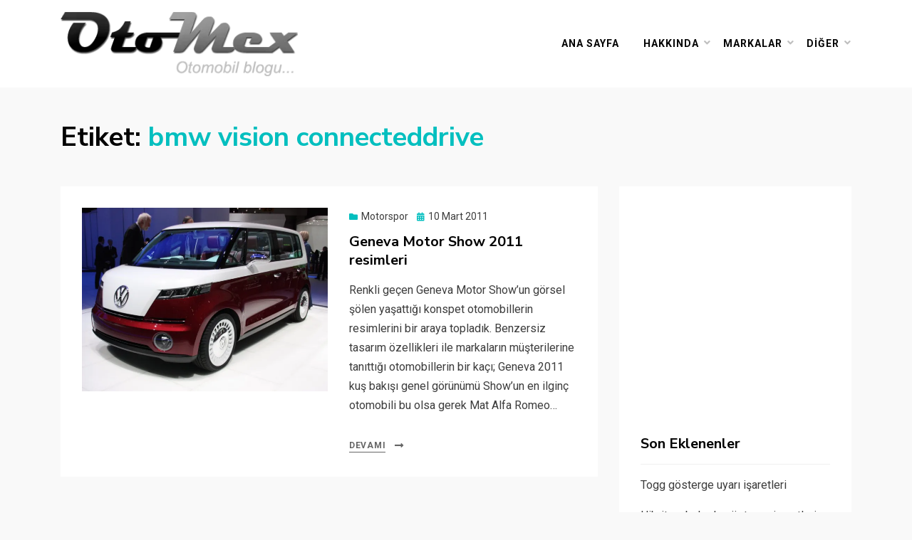

--- FILE ---
content_type: text/html; charset=UTF-8
request_url: https://otomex.com/tag/bmw-vision-connecteddrive/
body_size: 12980
content:
<!DOCTYPE html>
<html lang="tr">
<head>
<meta charset="UTF-8">
<meta name="viewport" content="width=device-width, initial-scale=1.0">
<link rel="profile" href="http://gmpg.org/xfn/11">
<meta name='robots' content='index, follow, max-image-preview:large, max-snippet:-1, max-video-preview:-1' />
<!-- Jetpack Site Verification Tags -->
<meta name="google-site-verification" content="YfmlR0uqy7_d33TrQ7E-D2Q182TFiQKqr5Djpj0Z0fk" />
<meta name="msvalidate.01" content="2B76DC00A575BD10DB09F12A1980AE96" />
<meta name="yandex-verification" content="b43effa7f62d2dd9" />

	<!-- This site is optimized with the Yoast SEO plugin v25.6 - https://yoast.com/wordpress/plugins/seo/ -->
	<title>bmw vision connecteddrive Arşivleri - Otomex</title>
	<link rel="canonical" href="https://otomex.com/tag/bmw-vision-connecteddrive/" />
	<meta property="og:locale" content="tr_TR" />
	<meta property="og:type" content="article" />
	<meta property="og:title" content="bmw vision connecteddrive Arşivleri - Otomex" />
	<meta property="og:url" content="https://otomex.com/tag/bmw-vision-connecteddrive/" />
	<meta property="og:site_name" content="Otomex" />
	<script type="application/ld+json" class="yoast-schema-graph">{"@context":"https://schema.org","@graph":[{"@type":"CollectionPage","@id":"https://otomex.com/tag/bmw-vision-connecteddrive/","url":"https://otomex.com/tag/bmw-vision-connecteddrive/","name":"bmw vision connecteddrive Arşivleri - Otomex","isPartOf":{"@id":"https://otomex.com/#website"},"primaryImageOfPage":{"@id":"https://otomex.com/tag/bmw-vision-connecteddrive/#primaryimage"},"image":{"@id":"https://otomex.com/tag/bmw-vision-connecteddrive/#primaryimage"},"thumbnailUrl":"https://i0.wp.com/otomex.com/wp-content/uploads/2011/03/volkswagen-bulli-concept.jpg?fit=990%2C659&ssl=1","inLanguage":"tr"},{"@type":"ImageObject","inLanguage":"tr","@id":"https://otomex.com/tag/bmw-vision-connecteddrive/#primaryimage","url":"https://i0.wp.com/otomex.com/wp-content/uploads/2011/03/volkswagen-bulli-concept.jpg?fit=990%2C659&ssl=1","contentUrl":"https://i0.wp.com/otomex.com/wp-content/uploads/2011/03/volkswagen-bulli-concept.jpg?fit=990%2C659&ssl=1","width":990,"height":659},{"@type":"WebSite","@id":"https://otomex.com/#website","url":"https://otomex.com/","name":"Otomex","description":"Otomobil Meraklıları İçin Her Detay: Yazılar, Haberler, Teknik Detaylar ve Daha Fazlası","publisher":{"@id":"https://otomex.com/#organization"},"potentialAction":[{"@type":"SearchAction","target":{"@type":"EntryPoint","urlTemplate":"https://otomex.com/?s={search_term_string}"},"query-input":{"@type":"PropertyValueSpecification","valueRequired":true,"valueName":"search_term_string"}}],"inLanguage":"tr"},{"@type":"Organization","@id":"https://otomex.com/#organization","name":"Otomex","url":"https://otomex.com/","logo":{"@type":"ImageObject","inLanguage":"tr","@id":"https://otomex.com/#/schema/logo/image/","url":"https://i0.wp.com/otomex.com/wp-content/uploads/2022/02/cropped-cropped-logo2013-2-1-1.png?fit=360%2C100&ssl=1","contentUrl":"https://i0.wp.com/otomex.com/wp-content/uploads/2022/02/cropped-cropped-logo2013-2-1-1.png?fit=360%2C100&ssl=1","width":360,"height":100,"caption":"Otomex"},"image":{"@id":"https://otomex.com/#/schema/logo/image/"}}]}</script>
	<!-- / Yoast SEO plugin. -->


<link rel='dns-prefetch' href='//www.googletagmanager.com' />
<link rel='dns-prefetch' href='//stats.wp.com' />
<link rel='dns-prefetch' href='//fonts.googleapis.com' />
<link rel='dns-prefetch' href='//widgets.wp.com' />
<link rel='dns-prefetch' href='//jetpack.wordpress.com' />
<link rel='dns-prefetch' href='//s0.wp.com' />
<link rel='dns-prefetch' href='//public-api.wordpress.com' />
<link rel='dns-prefetch' href='//0.gravatar.com' />
<link rel='dns-prefetch' href='//1.gravatar.com' />
<link rel='dns-prefetch' href='//2.gravatar.com' />
<link rel='dns-prefetch' href='//pagead2.googlesyndication.com' />
<link rel='preconnect' href='//c0.wp.com' />
<link rel='preconnect' href='//i0.wp.com' />
<link rel='stylesheet' id='wp-block-library-css' href='https://c0.wp.com/c/6.6.4/wp-includes/css/dist/block-library/style.css' type='text/css' media='all' />
<link rel='stylesheet' id='mediaelement-css' href='https://c0.wp.com/c/6.6.4/wp-includes/js/mediaelement/mediaelementplayer-legacy.min.css' type='text/css' media='all' />
<link rel='stylesheet' id='wp-mediaelement-css' href='https://c0.wp.com/c/6.6.4/wp-includes/js/mediaelement/wp-mediaelement.css' type='text/css' media='all' />
<style id='jetpack-sharing-buttons-style-inline-css' type='text/css'>
.jetpack-sharing-buttons__services-list{display:flex;flex-direction:row;flex-wrap:wrap;gap:0;list-style-type:none;margin:5px;padding:0}.jetpack-sharing-buttons__services-list.has-small-icon-size{font-size:12px}.jetpack-sharing-buttons__services-list.has-normal-icon-size{font-size:16px}.jetpack-sharing-buttons__services-list.has-large-icon-size{font-size:24px}.jetpack-sharing-buttons__services-list.has-huge-icon-size{font-size:36px}@media print{.jetpack-sharing-buttons__services-list{display:none!important}}.editor-styles-wrapper .wp-block-jetpack-sharing-buttons{gap:0;padding-inline-start:0}ul.jetpack-sharing-buttons__services-list.has-background{padding:1.25em 2.375em}
</style>
<style id='classic-theme-styles-inline-css' type='text/css'>
/**
 * These rules are needed for backwards compatibility.
 * They should match the button element rules in the base theme.json file.
 */
.wp-block-button__link {
	color: #ffffff;
	background-color: #32373c;
	border-radius: 9999px; /* 100% causes an oval, but any explicit but really high value retains the pill shape. */

	/* This needs a low specificity so it won't override the rules from the button element if defined in theme.json. */
	box-shadow: none;
	text-decoration: none;

	/* The extra 2px are added to size solids the same as the outline versions.*/
	padding: calc(0.667em + 2px) calc(1.333em + 2px);

	font-size: 1.125em;
}

.wp-block-file__button {
	background: #32373c;
	color: #ffffff;
	text-decoration: none;
}

</style>
<style id='global-styles-inline-css' type='text/css'>
:root{--wp--preset--aspect-ratio--square: 1;--wp--preset--aspect-ratio--4-3: 4/3;--wp--preset--aspect-ratio--3-4: 3/4;--wp--preset--aspect-ratio--3-2: 3/2;--wp--preset--aspect-ratio--2-3: 2/3;--wp--preset--aspect-ratio--16-9: 16/9;--wp--preset--aspect-ratio--9-16: 9/16;--wp--preset--color--black: #000000;--wp--preset--color--cyan-bluish-gray: #abb8c3;--wp--preset--color--white: #ffffff;--wp--preset--color--pale-pink: #f78da7;--wp--preset--color--vivid-red: #cf2e2e;--wp--preset--color--luminous-vivid-orange: #ff6900;--wp--preset--color--luminous-vivid-amber: #fcb900;--wp--preset--color--light-green-cyan: #7bdcb5;--wp--preset--color--vivid-green-cyan: #00d084;--wp--preset--color--pale-cyan-blue: #8ed1fc;--wp--preset--color--vivid-cyan-blue: #0693e3;--wp--preset--color--vivid-purple: #9b51e0;--wp--preset--gradient--vivid-cyan-blue-to-vivid-purple: linear-gradient(135deg,rgba(6,147,227,1) 0%,rgb(155,81,224) 100%);--wp--preset--gradient--light-green-cyan-to-vivid-green-cyan: linear-gradient(135deg,rgb(122,220,180) 0%,rgb(0,208,130) 100%);--wp--preset--gradient--luminous-vivid-amber-to-luminous-vivid-orange: linear-gradient(135deg,rgba(252,185,0,1) 0%,rgba(255,105,0,1) 100%);--wp--preset--gradient--luminous-vivid-orange-to-vivid-red: linear-gradient(135deg,rgba(255,105,0,1) 0%,rgb(207,46,46) 100%);--wp--preset--gradient--very-light-gray-to-cyan-bluish-gray: linear-gradient(135deg,rgb(238,238,238) 0%,rgb(169,184,195) 100%);--wp--preset--gradient--cool-to-warm-spectrum: linear-gradient(135deg,rgb(74,234,220) 0%,rgb(151,120,209) 20%,rgb(207,42,186) 40%,rgb(238,44,130) 60%,rgb(251,105,98) 80%,rgb(254,248,76) 100%);--wp--preset--gradient--blush-light-purple: linear-gradient(135deg,rgb(255,206,236) 0%,rgb(152,150,240) 100%);--wp--preset--gradient--blush-bordeaux: linear-gradient(135deg,rgb(254,205,165) 0%,rgb(254,45,45) 50%,rgb(107,0,62) 100%);--wp--preset--gradient--luminous-dusk: linear-gradient(135deg,rgb(255,203,112) 0%,rgb(199,81,192) 50%,rgb(65,88,208) 100%);--wp--preset--gradient--pale-ocean: linear-gradient(135deg,rgb(255,245,203) 0%,rgb(182,227,212) 50%,rgb(51,167,181) 100%);--wp--preset--gradient--electric-grass: linear-gradient(135deg,rgb(202,248,128) 0%,rgb(113,206,126) 100%);--wp--preset--gradient--midnight: linear-gradient(135deg,rgb(2,3,129) 0%,rgb(40,116,252) 100%);--wp--preset--font-size--small: 13px;--wp--preset--font-size--medium: 20px;--wp--preset--font-size--large: 36px;--wp--preset--font-size--x-large: 42px;--wp--preset--spacing--20: 0.44rem;--wp--preset--spacing--30: 0.67rem;--wp--preset--spacing--40: 1rem;--wp--preset--spacing--50: 1.5rem;--wp--preset--spacing--60: 2.25rem;--wp--preset--spacing--70: 3.38rem;--wp--preset--spacing--80: 5.06rem;--wp--preset--shadow--natural: 6px 6px 9px rgba(0, 0, 0, 0.2);--wp--preset--shadow--deep: 12px 12px 50px rgba(0, 0, 0, 0.4);--wp--preset--shadow--sharp: 6px 6px 0px rgba(0, 0, 0, 0.2);--wp--preset--shadow--outlined: 6px 6px 0px -3px rgba(255, 255, 255, 1), 6px 6px rgba(0, 0, 0, 1);--wp--preset--shadow--crisp: 6px 6px 0px rgba(0, 0, 0, 1);}:where(.is-layout-flex){gap: 0.5em;}:where(.is-layout-grid){gap: 0.5em;}body .is-layout-flex{display: flex;}.is-layout-flex{flex-wrap: wrap;align-items: center;}.is-layout-flex > :is(*, div){margin: 0;}body .is-layout-grid{display: grid;}.is-layout-grid > :is(*, div){margin: 0;}:where(.wp-block-columns.is-layout-flex){gap: 2em;}:where(.wp-block-columns.is-layout-grid){gap: 2em;}:where(.wp-block-post-template.is-layout-flex){gap: 1.25em;}:where(.wp-block-post-template.is-layout-grid){gap: 1.25em;}.has-black-color{color: var(--wp--preset--color--black) !important;}.has-cyan-bluish-gray-color{color: var(--wp--preset--color--cyan-bluish-gray) !important;}.has-white-color{color: var(--wp--preset--color--white) !important;}.has-pale-pink-color{color: var(--wp--preset--color--pale-pink) !important;}.has-vivid-red-color{color: var(--wp--preset--color--vivid-red) !important;}.has-luminous-vivid-orange-color{color: var(--wp--preset--color--luminous-vivid-orange) !important;}.has-luminous-vivid-amber-color{color: var(--wp--preset--color--luminous-vivid-amber) !important;}.has-light-green-cyan-color{color: var(--wp--preset--color--light-green-cyan) !important;}.has-vivid-green-cyan-color{color: var(--wp--preset--color--vivid-green-cyan) !important;}.has-pale-cyan-blue-color{color: var(--wp--preset--color--pale-cyan-blue) !important;}.has-vivid-cyan-blue-color{color: var(--wp--preset--color--vivid-cyan-blue) !important;}.has-vivid-purple-color{color: var(--wp--preset--color--vivid-purple) !important;}.has-black-background-color{background-color: var(--wp--preset--color--black) !important;}.has-cyan-bluish-gray-background-color{background-color: var(--wp--preset--color--cyan-bluish-gray) !important;}.has-white-background-color{background-color: var(--wp--preset--color--white) !important;}.has-pale-pink-background-color{background-color: var(--wp--preset--color--pale-pink) !important;}.has-vivid-red-background-color{background-color: var(--wp--preset--color--vivid-red) !important;}.has-luminous-vivid-orange-background-color{background-color: var(--wp--preset--color--luminous-vivid-orange) !important;}.has-luminous-vivid-amber-background-color{background-color: var(--wp--preset--color--luminous-vivid-amber) !important;}.has-light-green-cyan-background-color{background-color: var(--wp--preset--color--light-green-cyan) !important;}.has-vivid-green-cyan-background-color{background-color: var(--wp--preset--color--vivid-green-cyan) !important;}.has-pale-cyan-blue-background-color{background-color: var(--wp--preset--color--pale-cyan-blue) !important;}.has-vivid-cyan-blue-background-color{background-color: var(--wp--preset--color--vivid-cyan-blue) !important;}.has-vivid-purple-background-color{background-color: var(--wp--preset--color--vivid-purple) !important;}.has-black-border-color{border-color: var(--wp--preset--color--black) !important;}.has-cyan-bluish-gray-border-color{border-color: var(--wp--preset--color--cyan-bluish-gray) !important;}.has-white-border-color{border-color: var(--wp--preset--color--white) !important;}.has-pale-pink-border-color{border-color: var(--wp--preset--color--pale-pink) !important;}.has-vivid-red-border-color{border-color: var(--wp--preset--color--vivid-red) !important;}.has-luminous-vivid-orange-border-color{border-color: var(--wp--preset--color--luminous-vivid-orange) !important;}.has-luminous-vivid-amber-border-color{border-color: var(--wp--preset--color--luminous-vivid-amber) !important;}.has-light-green-cyan-border-color{border-color: var(--wp--preset--color--light-green-cyan) !important;}.has-vivid-green-cyan-border-color{border-color: var(--wp--preset--color--vivid-green-cyan) !important;}.has-pale-cyan-blue-border-color{border-color: var(--wp--preset--color--pale-cyan-blue) !important;}.has-vivid-cyan-blue-border-color{border-color: var(--wp--preset--color--vivid-cyan-blue) !important;}.has-vivid-purple-border-color{border-color: var(--wp--preset--color--vivid-purple) !important;}.has-vivid-cyan-blue-to-vivid-purple-gradient-background{background: var(--wp--preset--gradient--vivid-cyan-blue-to-vivid-purple) !important;}.has-light-green-cyan-to-vivid-green-cyan-gradient-background{background: var(--wp--preset--gradient--light-green-cyan-to-vivid-green-cyan) !important;}.has-luminous-vivid-amber-to-luminous-vivid-orange-gradient-background{background: var(--wp--preset--gradient--luminous-vivid-amber-to-luminous-vivid-orange) !important;}.has-luminous-vivid-orange-to-vivid-red-gradient-background{background: var(--wp--preset--gradient--luminous-vivid-orange-to-vivid-red) !important;}.has-very-light-gray-to-cyan-bluish-gray-gradient-background{background: var(--wp--preset--gradient--very-light-gray-to-cyan-bluish-gray) !important;}.has-cool-to-warm-spectrum-gradient-background{background: var(--wp--preset--gradient--cool-to-warm-spectrum) !important;}.has-blush-light-purple-gradient-background{background: var(--wp--preset--gradient--blush-light-purple) !important;}.has-blush-bordeaux-gradient-background{background: var(--wp--preset--gradient--blush-bordeaux) !important;}.has-luminous-dusk-gradient-background{background: var(--wp--preset--gradient--luminous-dusk) !important;}.has-pale-ocean-gradient-background{background: var(--wp--preset--gradient--pale-ocean) !important;}.has-electric-grass-gradient-background{background: var(--wp--preset--gradient--electric-grass) !important;}.has-midnight-gradient-background{background: var(--wp--preset--gradient--midnight) !important;}.has-small-font-size{font-size: var(--wp--preset--font-size--small) !important;}.has-medium-font-size{font-size: var(--wp--preset--font-size--medium) !important;}.has-large-font-size{font-size: var(--wp--preset--font-size--large) !important;}.has-x-large-font-size{font-size: var(--wp--preset--font-size--x-large) !important;}
:where(.wp-block-post-template.is-layout-flex){gap: 1.25em;}:where(.wp-block-post-template.is-layout-grid){gap: 1.25em;}
:where(.wp-block-columns.is-layout-flex){gap: 2em;}:where(.wp-block-columns.is-layout-grid){gap: 2em;}
:root :where(.wp-block-pullquote){font-size: 1.5em;line-height: 1.6;}
</style>
<link rel='stylesheet' id='allium-bootstrap-custom-css' href='https://otomex.com/wp-content/themes/allium/css/bootstrap-custom.css?ver=6.6.4' type='text/css' media='all' />
<link rel='stylesheet' id='font-awesome-5-css' href='https://otomex.com/wp-content/themes/allium/css/fontawesome-all.css?ver=6.6.4' type='text/css' media='all' />
<link rel='stylesheet' id='allium-fonts-css' href='https://fonts.googleapis.com/css?family=Nunito+Sans%3A400%2C400i%2C700%2C700i%7CRoboto%3A400%2C400i%2C700%2C700i&#038;subset=latin%2Clatin-ext' type='text/css' media='all' />
<link rel='stylesheet' id='allium-style-css' href='https://otomex.com/wp-content/themes/allium/style.css?ver=6.6.4' type='text/css' media='all' />
<style id='allium-style-inline-css' type='text/css'>
.credits-designer { clip: rect(1px, 1px, 1px, 1px); position: absolute; }
</style>
<script type="text/javascript" src="https://c0.wp.com/c/6.6.4/wp-includes/js/jquery/jquery.js" id="jquery-core-js"></script>
<script type="text/javascript" src="https://c0.wp.com/c/6.6.4/wp-includes/js/jquery/jquery-migrate.js" id="jquery-migrate-js"></script>

<!-- Site Kit tarafından eklenen Google etiketi (gtag.js) snippet&#039;i -->
<!-- Google Analytics snippet added by Site Kit -->
<script type="text/javascript" src="https://www.googletagmanager.com/gtag/js?id=G-ST4D83FBVL" id="google_gtagjs-js" async></script>
<script type="text/javascript" id="google_gtagjs-js-after">
/* <![CDATA[ */
window.dataLayer = window.dataLayer || [];function gtag(){dataLayer.push(arguments);}
gtag("set","linker",{"domains":["otomex.com"]});
gtag("js", new Date());
gtag("set", "developer_id.dZTNiMT", true);
gtag("config", "G-ST4D83FBVL");
/* ]]> */
</script>
<meta name="generator" content="Site Kit by Google 1.170.0" />	<style>img#wpstats{display:none}</style>
		
<!-- Site Kit tarafından eklenen Google AdSense meta etiketleri -->
<meta name="google-adsense-platform-account" content="ca-host-pub-2644536267352236">
<meta name="google-adsense-platform-domain" content="sitekit.withgoogle.com">
<!-- Site Kit tarafından eklenen Google AdSense meta etiketlerine son verin -->

	
		<style type="text/css">
			.site-title,
		.site-description {
			clip: rect(1px, 1px, 1px, 1px);
			position: absolute;
		}
		</style>


<!-- Google AdSense snippet added by Site Kit -->
<script type="text/javascript" async="async" src="https://pagead2.googlesyndication.com/pagead/js/adsbygoogle.js?client=ca-pub-3828898995773611&amp;host=ca-host-pub-2644536267352236" crossorigin="anonymous"></script>

<!-- End Google AdSense snippet added by Site Kit -->
<link rel="icon" href="https://i0.wp.com/otomex.com/wp-content/uploads/2021/06/cropped-Screenshot_1.jpg?fit=32%2C32&#038;ssl=1" sizes="32x32" />
<link rel="icon" href="https://i0.wp.com/otomex.com/wp-content/uploads/2021/06/cropped-Screenshot_1.jpg?fit=192%2C192&#038;ssl=1" sizes="192x192" />
<link rel="apple-touch-icon" href="https://i0.wp.com/otomex.com/wp-content/uploads/2021/06/cropped-Screenshot_1.jpg?fit=180%2C180&#038;ssl=1" />
<meta name="msapplication-TileImage" content="https://i0.wp.com/otomex.com/wp-content/uploads/2021/06/cropped-Screenshot_1.jpg?fit=270%2C270&#038;ssl=1" />
</head>

<body class="archive tag tag-bmw-vision-connecteddrive tag-817 wp-custom-logo group-blog hfeed has-wide-layout has-right-sidebar">
<div id="page" class="site-wrapper site">

	
	<header id="masthead" class="site-header" role="banner">
		<div class="container">
			<div class="row">
				<div class="col">

					<div class="site-header-inside-wrapper">
						
<div class="site-branding-wrapper">
			<div class="site-logo-wrapper site-logo"><a href="https://otomex.com/" class="custom-logo-link" rel="home"><img width="360" height="100" src="https://i0.wp.com/otomex.com/wp-content/uploads/2022/02/cropped-cropped-logo2013-2-1-1.png?fit=360%2C100&amp;ssl=1" class="custom-logo" alt="Otomex" decoding="async" srcset="https://i0.wp.com/otomex.com/wp-content/uploads/2022/02/cropped-cropped-logo2013-2-1-1.png?w=360&amp;ssl=1 360w, https://i0.wp.com/otomex.com/wp-content/uploads/2022/02/cropped-cropped-logo2013-2-1-1.png?resize=300%2C83&amp;ssl=1 300w" sizes="(max-width: 360px) 100vw, 360px" data-attachment-id="4379" data-permalink="https://otomex.com/cropped-cropped-logo2013-2-1-1-png/" data-orig-file="https://i0.wp.com/otomex.com/wp-content/uploads/2022/02/cropped-cropped-logo2013-2-1-1.png?fit=360%2C100&amp;ssl=1" data-orig-size="360,100" data-comments-opened="1" data-image-meta="{&quot;aperture&quot;:&quot;0&quot;,&quot;credit&quot;:&quot;&quot;,&quot;camera&quot;:&quot;&quot;,&quot;caption&quot;:&quot;&quot;,&quot;created_timestamp&quot;:&quot;0&quot;,&quot;copyright&quot;:&quot;&quot;,&quot;focal_length&quot;:&quot;0&quot;,&quot;iso&quot;:&quot;0&quot;,&quot;shutter_speed&quot;:&quot;0&quot;,&quot;title&quot;:&quot;&quot;,&quot;orientation&quot;:&quot;0&quot;}" data-image-title="cropped-cropped-logo2013-2-1-1.png" data-image-description="&lt;p&gt;https://otomex.com/wp-content/uploads/2022/02/cropped-cropped-logo2013-2-1-1.png&lt;/p&gt;
" data-image-caption="" data-medium-file="https://i0.wp.com/otomex.com/wp-content/uploads/2022/02/cropped-cropped-logo2013-2-1-1.png?fit=300%2C83&amp;ssl=1" data-large-file="https://i0.wp.com/otomex.com/wp-content/uploads/2022/02/cropped-cropped-logo2013-2-1-1.png?fit=360%2C100&amp;ssl=1" /></a></div>
	
	<div class="site-branding">
					<p class="site-title"><a href="https://otomex.com/" title="Otomex" rel="home">Otomex</a></p>
		
				<p class="site-description">Otomobil Meraklıları İçin Her Detay: Yazılar, Haberler, Teknik Detaylar ve Daha Fazlası</p>
			</div>
</div><!-- .site-branding-wrapper -->

						
<nav id="site-navigation" class="main-navigation" role="navigation">
	<div class="main-navigation-inside">

		<a class="skip-link screen-reader-text" href="#content">Skip to content</a>
		<div class="toggle-menu-wrapper">
			<a href="#header-menu-responsive" title="Menu" class="toggle-menu-control">
				<span class="toggle-menu-label">Menu</span>
			</a>
		</div>

		<div class="site-header-menu"><ul id="menu-1" class="header-menu sf-menu"><li id="menu-item-2640" class="menu-item menu-item-type-custom menu-item-object-custom menu-item-home menu-item-2640"><a href="http://otomex.com">Ana Sayfa</a></li>
<li id="menu-item-300" class="menu-item menu-item-type-post_type menu-item-object-page menu-item-has-children menu-item-300"><a href="https://otomex.com/hakkinda/">Hakkında</a>
<ul class="sub-menu">
	<li id="menu-item-652" class="menu-item menu-item-type-post_type menu-item-object-page menu-item-652"><a href="https://otomex.com/iletisim/">İletişim</a></li>
	<li id="menu-item-1498" class="menu-item menu-item-type-post_type menu-item-object-page menu-item-1498"><a href="https://otomex.com/reklam/">Reklam</a></li>
</ul>
</li>
<li id="menu-item-653" class="menu-item menu-item-type-taxonomy menu-item-object-category menu-item-has-children menu-item-653"><a href="https://otomex.com/category/markalar/">Markalar</a>
<ul class="sub-menu">
	<li id="menu-item-657" class="menu-item menu-item-type-taxonomy menu-item-object-category menu-item-657"><a href="https://otomex.com/category/alfa-romeo/">Alfa Romeo</a></li>
	<li id="menu-item-658" class="menu-item menu-item-type-taxonomy menu-item-object-category menu-item-658"><a href="https://otomex.com/category/aston-martin/">Aston Martin</a></li>
	<li id="menu-item-659" class="menu-item menu-item-type-taxonomy menu-item-object-category menu-item-has-children menu-item-659"><a href="https://otomex.com/category/audi/">Audi</a>
	<ul class="sub-menu">
		<li id="menu-item-1108" class="menu-item menu-item-type-taxonomy menu-item-object-category menu-item-1108"><a href="https://otomex.com/category/audi/a8/">A8</a></li>
		<li id="menu-item-1109" class="menu-item menu-item-type-taxonomy menu-item-object-category menu-item-1109"><a href="https://otomex.com/category/audi/r8-audi/">R8</a></li>
		<li id="menu-item-3159" class="menu-item menu-item-type-taxonomy menu-item-object-category menu-item-3159"><a href="https://otomex.com/category/audi/s8/">S8</a></li>
	</ul>
</li>
	<li id="menu-item-661" class="menu-item menu-item-type-taxonomy menu-item-object-category menu-item-has-children menu-item-661"><a href="https://otomex.com/category/bmw/">Bmw</a>
	<ul class="sub-menu">
		<li id="menu-item-3023" class="menu-item menu-item-type-taxonomy menu-item-object-category menu-item-3023"><a href="https://otomex.com/category/bmw/x5/">X5</a></li>
	</ul>
</li>
	<li id="menu-item-662" class="menu-item menu-item-type-taxonomy menu-item-object-category menu-item-has-children menu-item-662"><a href="https://otomex.com/category/chevrolet/">Chevrolet</a>
	<ul class="sub-menu">
		<li id="menu-item-1569" class="menu-item menu-item-type-taxonomy menu-item-object-category menu-item-1569"><a href="https://otomex.com/category/chevrolet/aveo/">Aveo</a></li>
		<li id="menu-item-2093" class="menu-item menu-item-type-taxonomy menu-item-object-category menu-item-2093"><a href="https://otomex.com/category/chevrolet/camaro-chevrolet/">Camaro</a></li>
		<li id="menu-item-941" class="menu-item menu-item-type-taxonomy menu-item-object-category menu-item-941"><a href="https://otomex.com/category/chevrolet/captiva/">Captiva</a></li>
		<li id="menu-item-942" class="menu-item menu-item-type-taxonomy menu-item-object-category menu-item-942"><a href="https://otomex.com/category/chevrolet/cruze/">Cruze</a></li>
		<li id="menu-item-2092" class="menu-item menu-item-type-taxonomy menu-item-object-category menu-item-2092"><a href="https://otomex.com/category/chevrolet/corvette-chevrolet/">Corvette</a></li>
		<li id="menu-item-1098" class="menu-item menu-item-type-taxonomy menu-item-object-category menu-item-1098"><a href="https://otomex.com/category/chevrolet/volt/">Volt</a></li>
	</ul>
</li>
	<li id="menu-item-1100" class="menu-item menu-item-type-taxonomy menu-item-object-category menu-item-1100"><a href="https://otomex.com/category/chrysler/">Chrysler</a></li>
	<li id="menu-item-663" class="menu-item menu-item-type-taxonomy menu-item-object-category menu-item-has-children menu-item-663"><a href="https://otomex.com/category/citroen/">Citroen</a>
	<ul class="sub-menu">
		<li id="menu-item-3174" class="menu-item menu-item-type-taxonomy menu-item-object-category menu-item-3174"><a href="https://otomex.com/category/citroen/c4/">C4</a></li>
	</ul>
</li>
	<li id="menu-item-664" class="menu-item menu-item-type-taxonomy menu-item-object-category menu-item-664"><a href="https://otomex.com/category/dacia/">Dacia</a></li>
	<li id="menu-item-669" class="menu-item menu-item-type-taxonomy menu-item-object-category menu-item-669"><a href="https://otomex.com/category/ferrari/">Ferrari</a></li>
	<li id="menu-item-670" class="menu-item menu-item-type-taxonomy menu-item-object-category menu-item-has-children menu-item-670"><a href="https://otomex.com/category/fiat/">Fiat</a>
	<ul class="sub-menu">
		<li id="menu-item-667" class="menu-item menu-item-type-taxonomy menu-item-object-category menu-item-667"><a href="https://otomex.com/category/fiat/doblo/">Doblo</a></li>
		<li id="menu-item-960" class="menu-item menu-item-type-taxonomy menu-item-object-category menu-item-960"><a href="https://otomex.com/category/fiat/uno/">Uno</a></li>
	</ul>
</li>
	<li id="menu-item-671" class="menu-item menu-item-type-taxonomy menu-item-object-category menu-item-has-children menu-item-671"><a href="https://otomex.com/category/ford/">Ford</a>
	<ul class="sub-menu">
		<li id="menu-item-1746" class="menu-item menu-item-type-taxonomy menu-item-object-category menu-item-1746"><a href="https://otomex.com/category/ford/fiesta/">Fiesta</a></li>
	</ul>
</li>
	<li id="menu-item-1617" class="menu-item menu-item-type-taxonomy menu-item-object-category menu-item-has-children menu-item-1617"><a href="https://otomex.com/category/honda/">Honda</a>
	<ul class="sub-menu">
		<li id="menu-item-1616" class="menu-item menu-item-type-taxonomy menu-item-object-category menu-item-1616"><a href="https://otomex.com/category/honda/cr-z/">Cr-z</a></li>
	</ul>
</li>
	<li id="menu-item-674" class="menu-item menu-item-type-taxonomy menu-item-object-category menu-item-674"><a href="https://otomex.com/category/hyundai/">Hyundai</a></li>
	<li id="menu-item-676" class="menu-item menu-item-type-taxonomy menu-item-object-category menu-item-676"><a href="https://otomex.com/category/jaguar/">Jaguar</a></li>
	<li id="menu-item-678" class="menu-item menu-item-type-taxonomy menu-item-object-category menu-item-678"><a href="https://otomex.com/category/lamborghini/">Lamborghini</a></li>
	<li id="menu-item-679" class="menu-item menu-item-type-taxonomy menu-item-object-category menu-item-has-children menu-item-679"><a href="https://otomex.com/category/land-rover/">Land Rover</a>
	<ul class="sub-menu">
		<li id="menu-item-1603" class="menu-item menu-item-type-taxonomy menu-item-object-category menu-item-1603"><a href="https://otomex.com/category/land-rover/evoque/">Evoque</a></li>
	</ul>
</li>
	<li id="menu-item-680" class="menu-item menu-item-type-taxonomy menu-item-object-category menu-item-680"><a href="https://otomex.com/category/lotus-2/">Lotus</a></li>
	<li id="menu-item-1102" class="menu-item menu-item-type-taxonomy menu-item-object-category menu-item-has-children menu-item-1102"><a href="https://otomex.com/category/man/">Man</a>
	<ul class="sub-menu">
		<li id="menu-item-1104" class="menu-item menu-item-type-taxonomy menu-item-object-category menu-item-1104"><a href="https://otomex.com/category/man/neoplan/">Neoplan</a></li>
	</ul>
</li>
	<li id="menu-item-682" class="menu-item menu-item-type-taxonomy menu-item-object-category menu-item-682"><a href="https://otomex.com/category/mazda/">Mazda</a></li>
	<li id="menu-item-683" class="menu-item menu-item-type-taxonomy menu-item-object-category menu-item-683"><a href="https://otomex.com/category/mercedes/">Mercedes</a></li>
	<li id="menu-item-684" class="menu-item menu-item-type-taxonomy menu-item-object-category menu-item-has-children menu-item-684"><a href="https://otomex.com/category/mitsubishi/">Mitsubishi</a>
	<ul class="sub-menu">
		<li id="menu-item-1099" class="menu-item menu-item-type-taxonomy menu-item-object-category menu-item-1099"><a href="https://otomex.com/category/mitsubishi/asx/">ASX</a></li>
	</ul>
</li>
	<li id="menu-item-685" class="menu-item menu-item-type-taxonomy menu-item-object-category menu-item-685"><a href="https://otomex.com/category/nissan/">Nissan</a></li>
	<li id="menu-item-686" class="menu-item menu-item-type-taxonomy menu-item-object-category menu-item-has-children menu-item-686"><a href="https://otomex.com/category/opel/">Opel</a>
	<ul class="sub-menu">
		<li id="menu-item-1602" class="menu-item menu-item-type-taxonomy menu-item-object-category menu-item-1602"><a href="https://otomex.com/category/opel/ampera/">Ampera</a></li>
		<li id="menu-item-1101" class="menu-item menu-item-type-taxonomy menu-item-object-category menu-item-1101"><a href="https://otomex.com/category/opel/corsa/">Corsa</a></li>
		<li id="menu-item-3035" class="menu-item menu-item-type-taxonomy menu-item-object-category menu-item-3035"><a href="https://otomex.com/category/opel/insignia/">Insignia</a></li>
		<li id="menu-item-1567" class="menu-item menu-item-type-taxonomy menu-item-object-category menu-item-1567"><a href="https://otomex.com/category/citroen/tourer/">Tourer</a></li>
		<li id="menu-item-1568" class="menu-item menu-item-type-taxonomy menu-item-object-category menu-item-1568"><a href="https://otomex.com/category/opel/zafira/">Zafira</a></li>
	</ul>
</li>
	<li id="menu-item-688" class="menu-item menu-item-type-taxonomy menu-item-object-category menu-item-688"><a href="https://otomex.com/category/peugeot/">Peugeot</a></li>
	<li id="menu-item-689" class="menu-item menu-item-type-taxonomy menu-item-object-category menu-item-689"><a href="https://otomex.com/category/porsche/">Porsche</a></li>
	<li id="menu-item-690" class="menu-item menu-item-type-taxonomy menu-item-object-category menu-item-has-children menu-item-690"><a href="https://otomex.com/category/renault/">Renault</a>
	<ul class="sub-menu">
		<li id="menu-item-1902" class="menu-item menu-item-type-taxonomy menu-item-object-category menu-item-1902"><a href="https://otomex.com/category/renault/clio/">Clio</a></li>
		<li id="menu-item-2073" class="menu-item menu-item-type-taxonomy menu-item-object-category menu-item-2073"><a href="https://otomex.com/category/renault/fluence/">Fluence</a></li>
		<li id="menu-item-3104" class="menu-item menu-item-type-taxonomy menu-item-object-category menu-item-3104"><a href="https://otomex.com/category/renault/kangoo/">Kangoo</a></li>
		<li id="menu-item-1103" class="menu-item menu-item-type-taxonomy menu-item-object-category menu-item-1103"><a href="https://otomex.com/category/renault/megane/">Megane</a></li>
		<li id="menu-item-2195" class="menu-item menu-item-type-taxonomy menu-item-object-category menu-item-2195"><a href="https://otomex.com/category/renault/symbol/">Symbol</a></li>
	</ul>
</li>
	<li id="menu-item-691" class="menu-item menu-item-type-taxonomy menu-item-object-category menu-item-has-children menu-item-691"><a href="https://otomex.com/category/seat/">Seat</a>
	<ul class="sub-menu">
		<li id="menu-item-2135" class="menu-item menu-item-type-taxonomy menu-item-object-category menu-item-2135"><a href="https://otomex.com/category/seat/leon/">Leon</a></li>
	</ul>
</li>
	<li id="menu-item-692" class="menu-item menu-item-type-taxonomy menu-item-object-category menu-item-692"><a href="https://otomex.com/category/skoda/">Skoda</a></li>
	<li id="menu-item-1511" class="menu-item menu-item-type-taxonomy menu-item-object-category menu-item-has-children menu-item-1511"><a href="https://otomex.com/category/subaru/">Subaru</a>
	<ul class="sub-menu">
		<li id="menu-item-2074" class="menu-item menu-item-type-taxonomy menu-item-object-category menu-item-2074"><a href="https://otomex.com/category/subaru/brz/">Brz</a></li>
		<li id="menu-item-1766" class="menu-item menu-item-type-taxonomy menu-item-object-category menu-item-1766"><a href="https://otomex.com/category/subaru/xv/">XV</a></li>
	</ul>
</li>
	<li id="menu-item-694" class="menu-item menu-item-type-taxonomy menu-item-object-category menu-item-has-children menu-item-694"><a href="https://otomex.com/category/toyota/">Toyota</a>
	<ul class="sub-menu">
		<li id="menu-item-1945" class="menu-item menu-item-type-taxonomy menu-item-object-category menu-item-1945"><a href="https://otomex.com/category/toyota/auris-toyota/">Auris</a></li>
		<li id="menu-item-3024" class="menu-item menu-item-type-taxonomy menu-item-object-category menu-item-3024"><a href="https://otomex.com/category/toyota/corolla/">Corolla</a></li>
		<li id="menu-item-1780" class="menu-item menu-item-type-taxonomy menu-item-object-category menu-item-1780"><a href="https://otomex.com/category/toyota/yaris/">Yaris</a></li>
	</ul>
</li>
	<li id="menu-item-695" class="menu-item menu-item-type-taxonomy menu-item-object-category menu-item-has-children menu-item-695"><a href="https://otomex.com/category/volkswagen/">Volkswagen</a>
	<ul class="sub-menu">
		<li id="menu-item-1605" class="menu-item menu-item-type-taxonomy menu-item-object-category menu-item-1605"><a href="https://otomex.com/category/volkswagen/amarok/">Amarok</a></li>
	</ul>
</li>
	<li id="menu-item-696" class="menu-item menu-item-type-taxonomy menu-item-object-category menu-item-696"><a href="https://otomex.com/category/volvo/">Volvo</a></li>
</ul>
</li>
<li id="menu-item-2964" class="menu-item menu-item-type-custom menu-item-object-custom menu-item-home menu-item-has-children menu-item-2964"><a href="http://otomex.com/">Diğer</a>
<ul class="sub-menu">
	<li id="menu-item-660" class="menu-item menu-item-type-taxonomy menu-item-object-category menu-item-660"><a href="https://otomex.com/category/autoshow/">Autoshow</a></li>
	<li id="menu-item-668" class="menu-item menu-item-type-taxonomy menu-item-object-category menu-item-668"><a href="https://otomex.com/category/etkinlik-2/">Etkinlik</a></li>
	<li id="menu-item-673" class="menu-item menu-item-type-taxonomy menu-item-object-category menu-item-673"><a href="https://otomex.com/category/haber-2/">Haber</a></li>
	<li id="menu-item-675" class="menu-item menu-item-type-taxonomy menu-item-object-category menu-item-675"><a href="https://otomex.com/category/ilginc-otomobiller/">İlginç otomobiller</a></li>
	<li id="menu-item-677" class="menu-item menu-item-type-taxonomy menu-item-object-category menu-item-677"><a href="https://otomex.com/category/konsept/">Konsept arabalar</a></li>
	<li id="menu-item-1537" class="menu-item menu-item-type-taxonomy menu-item-object-category menu-item-1537"><a href="https://otomex.com/category/motorspor/">Motorspor</a></li>
	<li id="menu-item-687" class="menu-item menu-item-type-taxonomy menu-item-object-category menu-item-687"><a href="https://otomex.com/category/otobus/">Otobüs</a></li>
</ul>
</li>
</ul></div>
	</div><!-- .main-navigation-inside -->
</nav><!-- .main-navigation -->
					</div><!-- .site-header-inside-wrapper -->

				</div><!-- .col -->
			</div><!-- .row -->
		</div><!-- .container -->
	</header><!-- #masthead -->

	<div id="content" class="site-content">

	<div class="page-header-wrapper page-header-wrapper-archive">
		<div class="container">

			<div class="row">
				<div class="col">

					<header class="page-header">
						<h1 class="page-title"><span class="page-title-label">Etiket:</span> <span class="page-title-value"><span>bmw vision connecteddrive</span></span></h1>					</header><!-- .page-header -->

				</div><!-- .col -->
			</div><!-- .row -->

		</div><!-- .container -->
	</div><!-- .page-header-wrapper -->

	<div class="site-content-inside">
		<div class="container">
			<div class="row">

				<div id="primary" class="content-area col-16 col-sm-16 col-md-16 col-lg-11 col-xl-11 col-xxl-11">
					<main id="main" class="site-main" role="main">

					
						<div id="post-wrapper" class="post-wrapper post-wrapper-archive">
												
							
<div class="post-wrapper-hentry">
	<article id="post-1138" class="post-1138 post type-post status-publish format-standard has-post-thumbnail hentry category-motorspor tag-alfa-romeo-4c tag-bmw-vision-connecteddrive tag-geneva-2011-resimleri tag-geneva-motor-show tag-pagani-huayra-2011">
		<div class="post-content-wrapper post-content-wrapper-archive">

			<div class="entry-image-wrapper"><a href="https://otomex.com/geneva-motor-show-2011-resimleri/"><figure class="post-thumbnail"><img width="700" height="525" src="https://i0.wp.com/otomex.com/wp-content/uploads/2011/03/volkswagen-bulli-concept.jpg?resize=700%2C525&amp;ssl=1" class="img-featured img-responsive wp-post-image" alt="" decoding="async" fetchpriority="high" data-attachment-id="1160" data-permalink="https://otomex.com/geneva-motor-show-2011-resimleri/volkswagen-bulli-concept/#main" data-orig-file="https://i0.wp.com/otomex.com/wp-content/uploads/2011/03/volkswagen-bulli-concept.jpg?fit=990%2C659&amp;ssl=1" data-orig-size="990,659" data-comments-opened="1" data-image-meta="{&quot;aperture&quot;:&quot;0&quot;,&quot;credit&quot;:&quot;&quot;,&quot;camera&quot;:&quot;&quot;,&quot;caption&quot;:&quot;&quot;,&quot;created_timestamp&quot;:&quot;0&quot;,&quot;copyright&quot;:&quot;&quot;,&quot;focal_length&quot;:&quot;0&quot;,&quot;iso&quot;:&quot;0&quot;,&quot;shutter_speed&quot;:&quot;0&quot;,&quot;title&quot;:&quot;&quot;}" data-image-title="volkswagen-bulli-concept" data-image-description="" data-image-caption="" data-medium-file="https://i0.wp.com/otomex.com/wp-content/uploads/2011/03/volkswagen-bulli-concept.jpg?fit=300%2C199&amp;ssl=1" data-large-file="https://i0.wp.com/otomex.com/wp-content/uploads/2011/03/volkswagen-bulli-concept.jpg?fit=769%2C512&amp;ssl=1" /></figure></a></div>
			<div class="entry-data-wrapper">
				<div class="entry-header-wrapper">
										<div class="entry-meta entry-meta-header-before">
						<span class="post-category post-first-category cat-links entry-meta-icon"><a href="https://otomex.com/category/motorspor/" title="Motorspor">Motorspor</a></span><span class="posted-on entry-meta-icon"><span class="screen-reader-text">Posted on</span><a href="https://otomex.com/geneva-motor-show-2011-resimleri/" rel="bookmark"><time class="entry-date published" datetime="2011-03-10T19:54:44+03:00">10 Mart 2011</time><time class="updated" datetime="2013-03-14T08:19:57+03:00">14 Mart 2013</time></a></span>					</div><!-- .entry-meta -->
					
					<header class="entry-header">
						<h1 class="entry-title"><a href="https://otomex.com/geneva-motor-show-2011-resimleri/" rel="bookmark">Geneva Motor Show 2011 resimleri</a></h1>					</header><!-- .entry-header -->
				</div><!-- .entry-header-wrapper -->

								<div class="entry-summary">
					<p>Renkli geçen Geneva Motor Show&#8217;un görsel şölen yaşattığı konspet otomobillerin resimlerini bir araya topladık. Benzersiz tasarım özellikleri ile markaların müşterilerine tanıttığı otomobillerin bir kaçı; Geneva 2011 kuş bakışı genel görünümü Show&#8217;un en ilginç otomobili bu olsa gerek Mat Alfa Romeo&hellip;</p>
				</div><!-- .entry-summary -->
				
				<div class="more-link-wrapper"><a href="https://otomex.com/geneva-motor-show-2011-resimleri/" class="more-link">Devamı</a></div>			</div><!-- .entry-data-wrapper -->

		</div><!-- .post-content-wrapper -->
	</article><!-- #post-## -->
</div><!-- .post-wrapper-hentry -->

												</div><!-- .post-wrapper -->

						
					
					</main><!-- #main -->
				</div><!-- #primary -->

				<div id="site-sidebar" class="sidebar-area col-16 col-sm-16 col-md-16 col-lg-5 col-xl-5 col-xxl-5">
	<div id="secondary" class="sidebar widget-area sidebar-widget-area" role="complementary">
		<aside id="block-8" class="widget widget_block"><script async src="//pagead2.googlesyndication.com/pagead/js/adsbygoogle.js"></script>
<!-- 2013otomex -->
<ins class="adsbygoogle"
     style="display:inline-block;width:300px;height:250px"
     data-ad-client="ca-pub-3828898995773611"
     data-ad-slot="1469822729"></ins>
<script>
(adsbygoogle = window.adsbygoogle || []).push({});
</script></aside><aside id="block-6" class="widget widget_block"></aside>
		<aside id="recent-posts-2" class="widget widget_recent_entries">
		<h2 class="widget-title">Son Eklenenler</h2>
		<ul>
											<li>
					<a href="https://otomex.com/togg-gosterge-uyari-isaretleri/">Togg gösterge uyarı işaretleri</a>
									</li>
											<li>
					<a href="https://otomex.com/hibrit-araclarda-gosterge-isaretleri/">Hibrit arabalarda gösterge işaretleri</a>
									</li>
											<li>
					<a href="https://otomex.com/elektrikli-araba-ikaz-isik-anlamlari/">Elektrikli araba ikaz ışık anlamları</a>
									</li>
											<li>
					<a href="https://otomex.com/yeni-dacia-spring-detayli-teknik-ozellikleri/">Yeni Dacia Spring detaylı teknik özellikleri</a>
									</li>
											<li>
					<a href="https://otomex.com/yeni-dacia-spring-sehirde-tarzinizi-konusturun/">Yeni Dacia Spring: Şehirde Tarzınızı Konuşturun</a>
									</li>
											<li>
					<a href="https://otomex.com/dacia-duster-kampanyali-satis-fiyatlari/">Dacia Duster kampanyalı satış fiyatları</a>
									</li>
											<li>
					<a href="https://otomex.com/mercedes-glb-ozellikleri-ve-resimleri/">Mercedes GLB özellikleri ve resimleri</a>
									</li>
											<li>
					<a href="https://otomex.com/hyundai-i20-n-performans-serisi/">Hyundai i20 N performans serisi</a>
									</li>
											<li>
					<a href="https://otomex.com/2021-model-taliant-fiyati-ve-ozellikleri/">2021 model Taliant fiyatı ve özellikleri</a>
									</li>
											<li>
					<a href="https://otomex.com/dacia-2021-agustos-kampanyasi/">Dacia 2021 Ağustos kampanyası</a>
									</li>
											<li>
					<a href="https://otomex.com/toyota-landcruiser-70-yilini-kutluyor/">Toyota LandCruiser 70. yılını kutluyor</a>
									</li>
											<li>
					<a href="https://otomex.com/volkswagen-b-suvu-taigo/">Volkswagen B SUV&#8217;u Taigo</a>
									</li>
					</ul>

		</aside><aside id="block-11" class="widget widget_block widget_rss"><ul class="wp-block-rss"><li class='wp-block-rss__item'><div class='wp-block-rss__item-title'><a href='https://uygun.otomex.com/2020-model-renault-clio-1-0-tce-touch/?utm_source=rss&#038;utm_medium=rss&#038;utm_campaign=2020-model-renault-clio-1-0-tce-touch'>2020 model Renault Clio 1.0 TCe Touch</a></div></li><li class='wp-block-rss__item'><div class='wp-block-rss__item-title'><a href='https://uygun.otomex.com/2023-model-40-bin-km-kadar-fiat-egea-1-4-fire-easy-plus/?utm_source=rss&#038;utm_medium=rss&#038;utm_campaign=2023-model-40-bin-km-kadar-fiat-egea-1-4-fire-easy-plus'>2023 model 40 bin km kadar Fiat Egea 1.4 Fire Easy Plus</a></div></li><li class='wp-block-rss__item'><div class='wp-block-rss__item-title'><a href='https://uygun.otomex.com/100-150-bin-km-arasi-2018-model-renault-megane-1-5-dci-icon/?utm_source=rss&#038;utm_medium=rss&#038;utm_campaign=100-150-bin-km-arasi-2018-model-renault-megane-1-5-dci-icon'>100-150 bin km arası 2018 model Renault Megane 1.5 dCi Icon</a></div></li><li class='wp-block-rss__item'><div class='wp-block-rss__item-title'><a href='https://uygun.otomex.com/2018-model-100-150-bin-km-arasi-renault-megane-1-5-dci-touch/?utm_source=rss&#038;utm_medium=rss&#038;utm_campaign=2018-model-100-150-bin-km-arasi-renault-megane-1-5-dci-touch'>2018 model 100-150 bin km arası Renault Megane 1.5 dCi Touch</a></div></li><li class='wp-block-rss__item'><div class='wp-block-rss__item-title'><a href='https://uygun.otomex.com/ikinci-elde-karsilasilan-fiat-egea-1-3-multijet-kronik-arizalari/?utm_source=rss&#038;utm_medium=rss&#038;utm_campaign=ikinci-elde-karsilasilan-fiat-egea-1-3-multijet-kronik-arizalari'>İkinci elde karşılaşılan Fiat Egea 1.3 Multijet kronik arızaları</a></div></li></ul></aside><aside id="block-7" class="widget widget_block widget_text">
<p></p>
</aside><aside id="linkcat-2" class="widget widget_links"><h2 class="widget-title">Blogroll</h2>
	<ul class='xoxo blogroll'>
<li><a href="https://digitaldunyam.net" rel="acquaintance noopener" target="_blank">Digital Dünyam</a>
0</li>

	</ul>
</aside>
<aside id="block-9" class="widget widget_block"><div class="wp-block-jetpack-repeat-visitor"></div></aside><aside id="block-10" class="widget widget_block">
<div class="wp-block-buttons is-layout-flex wp-block-buttons-is-layout-flex"></div>
</aside>	</div><!-- .sidebar -->
</div><!-- .col-* columns of main sidebar -->

			</div><!-- .row -->
		</div><!-- .container -->
	</div><!-- .site-content-inside -->


	</div><!-- #content -->

	<footer id="colophon" class="site-footer" role="contentinfo">
		
<div class="site-info">
	<div class="site-info-inside">

		<div class="container">

			<div class="row">
				<div class="col">
					<div class="credits-wrapper">
						<div class="credits credits-blog">© Copyright 2009 &#8211; <a href="https://otomex.com/">Otomex</a></div><div class="credits credits-designer">Allium Theme by <a href="https://templatelens.com" title="TemplateLens">TemplateLens</a> <span>&sdot;</span> Powered by <a href="https://wordpress.org" title="WordPress">WordPress</a></div>					</div><!-- .credits -->
				</div><!-- .col -->
			</div><!-- .row -->

		</div><!-- .container -->

	</div><!-- .site-info-inside -->
</div><!-- .site-info -->
	</footer><!-- #colophon -->

</div><!-- #page .site-wrapper -->

<div class="overlay-effect"></div><!-- .overlay-effect -->

		<div id="jp-carousel-loading-overlay">
			<div id="jp-carousel-loading-wrapper">
				<span id="jp-carousel-library-loading">&nbsp;</span>
			</div>
		</div>
		<div class="jp-carousel-overlay" style="display: none;">

		<div class="jp-carousel-container">
			<!-- The Carousel Swiper -->
			<div
				class="jp-carousel-wrap swiper-container jp-carousel-swiper-container jp-carousel-transitions"
				itemscope
				itemtype="https://schema.org/ImageGallery">
				<div class="jp-carousel swiper-wrapper"></div>
				<div class="jp-swiper-button-prev swiper-button-prev">
					<svg width="25" height="24" viewBox="0 0 25 24" fill="none" xmlns="http://www.w3.org/2000/svg">
						<mask id="maskPrev" mask-type="alpha" maskUnits="userSpaceOnUse" x="8" y="6" width="9" height="12">
							<path d="M16.2072 16.59L11.6496 12L16.2072 7.41L14.8041 6L8.8335 12L14.8041 18L16.2072 16.59Z" fill="white"/>
						</mask>
						<g mask="url(#maskPrev)">
							<rect x="0.579102" width="23.8823" height="24" fill="#FFFFFF"/>
						</g>
					</svg>
				</div>
				<div class="jp-swiper-button-next swiper-button-next">
					<svg width="25" height="24" viewBox="0 0 25 24" fill="none" xmlns="http://www.w3.org/2000/svg">
						<mask id="maskNext" mask-type="alpha" maskUnits="userSpaceOnUse" x="8" y="6" width="8" height="12">
							<path d="M8.59814 16.59L13.1557 12L8.59814 7.41L10.0012 6L15.9718 12L10.0012 18L8.59814 16.59Z" fill="white"/>
						</mask>
						<g mask="url(#maskNext)">
							<rect x="0.34375" width="23.8822" height="24" fill="#FFFFFF"/>
						</g>
					</svg>
				</div>
			</div>
			<!-- The main close buton -->
			<div class="jp-carousel-close-hint">
				<svg width="25" height="24" viewBox="0 0 25 24" fill="none" xmlns="http://www.w3.org/2000/svg">
					<mask id="maskClose" mask-type="alpha" maskUnits="userSpaceOnUse" x="5" y="5" width="15" height="14">
						<path d="M19.3166 6.41L17.9135 5L12.3509 10.59L6.78834 5L5.38525 6.41L10.9478 12L5.38525 17.59L6.78834 19L12.3509 13.41L17.9135 19L19.3166 17.59L13.754 12L19.3166 6.41Z" fill="white"/>
					</mask>
					<g mask="url(#maskClose)">
						<rect x="0.409668" width="23.8823" height="24" fill="#FFFFFF"/>
					</g>
				</svg>
			</div>
			<!-- Image info, comments and meta -->
			<div class="jp-carousel-info">
				<div class="jp-carousel-info-footer">
					<div class="jp-carousel-pagination-container">
						<div class="jp-swiper-pagination swiper-pagination"></div>
						<div class="jp-carousel-pagination"></div>
					</div>
					<div class="jp-carousel-photo-title-container">
						<h2 class="jp-carousel-photo-caption"></h2>
					</div>
					<div class="jp-carousel-photo-icons-container">
						<a href="#" class="jp-carousel-icon-btn jp-carousel-icon-info" aria-label="Fotoğraf meta verilerinin görünürlüğünü değiştir">
							<span class="jp-carousel-icon">
								<svg width="25" height="24" viewBox="0 0 25 24" fill="none" xmlns="http://www.w3.org/2000/svg">
									<mask id="maskInfo" mask-type="alpha" maskUnits="userSpaceOnUse" x="2" y="2" width="21" height="20">
										<path fill-rule="evenodd" clip-rule="evenodd" d="M12.7537 2C7.26076 2 2.80273 6.48 2.80273 12C2.80273 17.52 7.26076 22 12.7537 22C18.2466 22 22.7046 17.52 22.7046 12C22.7046 6.48 18.2466 2 12.7537 2ZM11.7586 7V9H13.7488V7H11.7586ZM11.7586 11V17H13.7488V11H11.7586ZM4.79292 12C4.79292 16.41 8.36531 20 12.7537 20C17.142 20 20.7144 16.41 20.7144 12C20.7144 7.59 17.142 4 12.7537 4C8.36531 4 4.79292 7.59 4.79292 12Z" fill="white"/>
									</mask>
									<g mask="url(#maskInfo)">
										<rect x="0.8125" width="23.8823" height="24" fill="#FFFFFF"/>
									</g>
								</svg>
							</span>
						</a>
												<a href="#" class="jp-carousel-icon-btn jp-carousel-icon-comments" aria-label="Fotoğraf yorumlarının görünürlüğünü değiştir">
							<span class="jp-carousel-icon">
								<svg width="25" height="24" viewBox="0 0 25 24" fill="none" xmlns="http://www.w3.org/2000/svg">
									<mask id="maskComments" mask-type="alpha" maskUnits="userSpaceOnUse" x="2" y="2" width="21" height="20">
										<path fill-rule="evenodd" clip-rule="evenodd" d="M4.3271 2H20.2486C21.3432 2 22.2388 2.9 22.2388 4V16C22.2388 17.1 21.3432 18 20.2486 18H6.31729L2.33691 22V4C2.33691 2.9 3.2325 2 4.3271 2ZM6.31729 16H20.2486V4H4.3271V18L6.31729 16Z" fill="white"/>
									</mask>
									<g mask="url(#maskComments)">
										<rect x="0.34668" width="23.8823" height="24" fill="#FFFFFF"/>
									</g>
								</svg>

								<span class="jp-carousel-has-comments-indicator" aria-label="Bu görselle ilgili yorumlar var."></span>
							</span>
						</a>
											</div>
				</div>
				<div class="jp-carousel-info-extra">
					<div class="jp-carousel-info-content-wrapper">
						<div class="jp-carousel-photo-title-container">
							<h2 class="jp-carousel-photo-title"></h2>
						</div>
						<div class="jp-carousel-comments-wrapper">
															<div id="jp-carousel-comments-loading">
									<span>Yorumlar Yükleniyor...</span>
								</div>
								<div class="jp-carousel-comments"></div>
								<div id="jp-carousel-comment-form-container">
									<span id="jp-carousel-comment-form-spinner">&nbsp;</span>
									<div id="jp-carousel-comment-post-results"></div>
																														<form id="jp-carousel-comment-form">
												<label for="jp-carousel-comment-form-comment-field" class="screen-reader-text">Yorum Yapın...</label>
												<textarea
													name="comment"
													class="jp-carousel-comment-form-field jp-carousel-comment-form-textarea"
													id="jp-carousel-comment-form-comment-field"
													placeholder="Yorum Yapın..."
												></textarea>
												<div id="jp-carousel-comment-form-submit-and-info-wrapper">
													<div id="jp-carousel-comment-form-commenting-as">
																													<fieldset>
																<label for="jp-carousel-comment-form-email-field">E-posta (Gerekli)</label>
																<input type="text" name="email" class="jp-carousel-comment-form-field jp-carousel-comment-form-text-field" id="jp-carousel-comment-form-email-field" />
															</fieldset>
															<fieldset>
																<label for="jp-carousel-comment-form-author-field">İsim (Gerekli)</label>
																<input type="text" name="author" class="jp-carousel-comment-form-field jp-carousel-comment-form-text-field" id="jp-carousel-comment-form-author-field" />
															</fieldset>
															<fieldset>
																<label for="jp-carousel-comment-form-url-field">İnternet sitesi</label>
																<input type="text" name="url" class="jp-carousel-comment-form-field jp-carousel-comment-form-text-field" id="jp-carousel-comment-form-url-field" />
															</fieldset>
																											</div>
													<input
														type="submit"
														name="submit"
														class="jp-carousel-comment-form-button"
														id="jp-carousel-comment-form-button-submit"
														value="Yorum gönder" />
												</div>
											</form>
																											</div>
													</div>
						<div class="jp-carousel-image-meta">
							<div class="jp-carousel-title-and-caption">
								<div class="jp-carousel-photo-info">
									<h3 class="jp-carousel-caption" itemprop="caption description"></h3>
								</div>

								<div class="jp-carousel-photo-description"></div>
							</div>
							<ul class="jp-carousel-image-exif" style="display: none;"></ul>
							<a class="jp-carousel-image-download" href="#" target="_blank" style="display: none;">
								<svg width="25" height="24" viewBox="0 0 25 24" fill="none" xmlns="http://www.w3.org/2000/svg">
									<mask id="mask0" mask-type="alpha" maskUnits="userSpaceOnUse" x="3" y="3" width="19" height="18">
										<path fill-rule="evenodd" clip-rule="evenodd" d="M5.84615 5V19H19.7775V12H21.7677V19C21.7677 20.1 20.8721 21 19.7775 21H5.84615C4.74159 21 3.85596 20.1 3.85596 19V5C3.85596 3.9 4.74159 3 5.84615 3H12.8118V5H5.84615ZM14.802 5V3H21.7677V10H19.7775V6.41L9.99569 16.24L8.59261 14.83L18.3744 5H14.802Z" fill="white"/>
									</mask>
									<g mask="url(#mask0)">
										<rect x="0.870605" width="23.8823" height="24" fill="#FFFFFF"/>
									</g>
								</svg>
								<span class="jp-carousel-download-text"></span>
							</a>
							<div class="jp-carousel-image-map" style="display: none;"></div>
						</div>
					</div>
				</div>
			</div>
		</div>

		</div>
		<link rel='stylesheet' id='jetpack-carousel-swiper-css-css' href='https://c0.wp.com/p/jetpack/14.5/modules/carousel/swiper-bundle.css' type='text/css' media='all' />
<link rel='stylesheet' id='jetpack-carousel-css' href='https://c0.wp.com/p/jetpack/14.5/modules/carousel/jetpack-carousel.css' type='text/css' media='all' />
<style id='core-block-supports-inline-css' type='text/css'>
/**
 * Core styles: block-supports
 */

</style>
<script type="text/javascript" src="https://otomex.com/wp-content/themes/allium/js/enquire.js?ver=2.1.6" id="enquire-js"></script>
<script type="text/javascript" src="https://otomex.com/wp-content/themes/allium/js/fitvids.js?ver=1.1" id="fitvids-js"></script>
<script type="text/javascript" src="https://otomex.com/wp-content/themes/allium/js/hover-intent.js?ver=r7" id="hover-intent-js"></script>
<script type="text/javascript" src="https://otomex.com/wp-content/themes/allium/js/superfish.js?ver=1.7.10" id="superfish-js"></script>
<script type="text/javascript" src="https://otomex.com/wp-content/themes/allium/js/custom.js?ver=1.0" id="allium-custom-js"></script>
<script type="text/javascript" id="jetpack-stats-js-before">
/* <![CDATA[ */
_stq = window._stq || [];
_stq.push([ "view", JSON.parse("{\"v\":\"ext\",\"blog\":\"52165534\",\"post\":\"0\",\"tz\":\"3\",\"srv\":\"otomex.com\",\"j\":\"1:14.5\"}") ]);
_stq.push([ "clickTrackerInit", "52165534", "0" ]);
/* ]]> */
</script>
<script type="text/javascript" src="https://stats.wp.com/e-202604.js" id="jetpack-stats-js" defer="defer" data-wp-strategy="defer"></script>
<script type="text/javascript" id="jetpack-carousel-js-extra">
/* <![CDATA[ */
var jetpackSwiperLibraryPath = {"url":"https:\/\/otomex.com\/wp-content\/plugins\/jetpack\/modules\/carousel\/swiper-bundle.js"};
var jetpackCarouselStrings = {"widths":[370,700,1000,1200,1400,2000],"is_logged_in":"","lang":"tr","ajaxurl":"https:\/\/otomex.com\/wp-admin\/admin-ajax.php","nonce":"22f693fff0","display_exif":"1","display_comments":"1","single_image_gallery":"1","single_image_gallery_media_file":"","background_color":"black","comment":"Yorum","post_comment":"Yorum g\u00f6nder","write_comment":"Yorum Yap\u0131n...","loading_comments":"Yorumlar Y\u00fckleniyor...","image_label":"G\u00f6rseli tam ekranda a\u00e7\u0131n.","download_original":"Tam boyutta g\u00f6r <span class=\"photo-size\">{0}<span class=\"photo-size-times\">\u00d7<\/span>{1}<\/span>","no_comment_text":"L\u00fctfen yorumunuz ile birlikte bir metin g\u00f6nderdi\u011finizden emin olun.","no_comment_email":"L\u00fctfen yorum yapmak i\u00e7in bir eposta adresi girin.","no_comment_author":"L\u00fctfen yorum i\u00e7in ad\u0131n\u0131z\u0131 belirtin.","comment_post_error":"\u00dczg\u00fcn\u00fcz fakat yorumunuz g\u00f6nderilirken bir hata olu\u015ftu. L\u00fctfen daha sonra tekrar deneyin.","comment_approved":"Yorumunuz onayland\u0131.","comment_unapproved":"Yorumunuz denetim i\u00e7in beklemede.","camera":"Kamera","aperture":"A\u00e7\u0131kl\u0131k","shutter_speed":"Deklan\u015f\u00f6r H\u0131z\u0131","focal_length":"Odak Uzunlu\u011fu","copyright":"Telif hakk\u0131","comment_registration":"0","require_name_email":"1","login_url":"https:\/\/otomex.com\/wp-login.php?redirect_to=https%3A%2F%2Fotomex.com%2Fgeneva-motor-show-2011-resimleri%2F","blog_id":"1","meta_data":["camera","aperture","shutter_speed","focal_length","copyright"]};
/* ]]> */
</script>
<script type="text/javascript" src="https://c0.wp.com/p/jetpack/14.5/modules/carousel/jetpack-carousel.js" id="jetpack-carousel-js"></script>
<script type="text/javascript" id="jetpack-blocks-assets-base-url-js-before">
/* <![CDATA[ */
var Jetpack_Block_Assets_Base_Url="https://otomex.com/wp-content/plugins/jetpack/_inc/blocks/";
/* ]]> */
</script>
<script type="text/javascript" src="https://otomex.com/wp-content/plugins/jetpack/_inc/blocks/repeat-visitor/view.js?minify=false&amp;ver=14.5" id="jetpack-block-repeat-visitor-js"></script>
</body>
</html>


--- FILE ---
content_type: text/html; charset=utf-8
request_url: https://www.google.com/recaptcha/api2/aframe
body_size: 268
content:
<!DOCTYPE HTML><html><head><meta http-equiv="content-type" content="text/html; charset=UTF-8"></head><body><script nonce="zfkzfwEHLLHzqmhRJM1_ig">/** Anti-fraud and anti-abuse applications only. See google.com/recaptcha */ try{var clients={'sodar':'https://pagead2.googlesyndication.com/pagead/sodar?'};window.addEventListener("message",function(a){try{if(a.source===window.parent){var b=JSON.parse(a.data);var c=clients[b['id']];if(c){var d=document.createElement('img');d.src=c+b['params']+'&rc='+(localStorage.getItem("rc::a")?sessionStorage.getItem("rc::b"):"");window.document.body.appendChild(d);sessionStorage.setItem("rc::e",parseInt(sessionStorage.getItem("rc::e")||0)+1);localStorage.setItem("rc::h",'1769024558618');}}}catch(b){}});window.parent.postMessage("_grecaptcha_ready", "*");}catch(b){}</script></body></html>

--- FILE ---
content_type: application/javascript
request_url: https://c0.wp.com/p/jetpack/14.5/modules/carousel/jetpack-carousel.js
body_size: 14522
content:
/* global wpcom, jetpackCarouselStrings, DocumentTouch */
/* eslint-disable no-shadow */

( function () {
	'use strict';
	var swiper;
	/////////////////////////////////////
	// Utility functions
	/////////////////////////////////////
	var util = ( function () {
		var noop = function () {};

		function texturize( text ) {
			// Ensure we get a string.
			text = text + '';
			text = text.replace( /'/g, '&#8217;' ).replace( /&#039;/g, '&#8217;' );
			text = text
				.replace( /"/g, '&#8221;' )
				.replace( /&#034;/g, '&#8221;' )
				.replace( /&quot;/g, '&#8221;' )
				.replace( /[\u201D]/g, '&#8221;' );
			// Untexturize allowed HTML tags params double-quotes.
			text = text.replace( /([\w]+)=&#[\d]+;(.+?)&#[\d]+;/g, '$1="$2"' );
			return text.trim();
		}

		function applyReplacements( text, replacements ) {
			if ( ! text ) {
				return;
			}
			if ( ! replacements ) {
				return text;
			}
			return text.replace( /{(\d+)}/g, function ( match, number ) {
				return typeof replacements[ number ] !== 'undefined' ? replacements[ number ] : match;
			} );
		}

		function getBackgroundImage( imgEl ) {
			var canvas = document.createElement( 'canvas' ),
				context = canvas.getContext && canvas.getContext( '2d' );

			if ( ! imgEl ) {
				return;
			}

			context.filter = 'blur(20px) ';
			context.drawImage( imgEl, 0, 0 );
			var url = canvas.toDataURL( 'image/png' );
			canvas = null;

			return url;
		}

		return {
			noop: noop,
			texturize: texturize,
			applyReplacements: applyReplacements,
			getBackgroundImage: getBackgroundImage,
		};
	} )();

	/////////////////////////////////////
	// DOM-related utility functions
	/////////////////////////////////////
	var domUtil = ( function () {
		// Helper matches function (not a polyfill), compatible with IE 11.
		function matches( el, sel ) {
			if ( Element.prototype.matches ) {
				return el.matches( sel );
			}

			if ( Element.prototype.msMatchesSelector ) {
				return el.msMatchesSelector( sel );
			}
		}

		// Helper closest parent node function (not a polyfill) based on
		// https://developer.mozilla.org/en-US/docs/Web/API/Element/closest#Polyfill
		function closest( el, sel ) {
			if ( el.closest ) {
				return el.closest( sel );
			}

			var current = el;

			do {
				if ( matches( current, sel ) ) {
					return current;
				}
				current = current.parentElement || current.parentNode;
			} while ( current !== null && current.nodeType === 1 );

			return null;
		}

		function hide( el ) {
			if ( el ) {
				el.style.display = 'none';
			}
		}

		function show( el ) {
			if ( el ) {
				// Everything we show and hide in Carousel is currently a block,
				// so we can make this really straightforward.
				el.style.display = 'block';
			}
		}

		function fade( el, start, end, callback ) {
			if ( ! el ) {
				return callback();
			}

			// Prepare for transition.
			// Ensure the item is in the render tree, in its initial state.
			el.style.removeProperty( 'display' );
			el.style.opacity = start;
			el.style.pointerEvents = 'none';

			var animate = function ( t0, duration ) {
				var t = performance.now();
				var diff = t - t0;
				var ratio = diff / duration;

				if ( ratio < 1 ) {
					el.style.opacity = start + ( end - start ) * ratio;
					requestAnimationFrame( () => animate( t0, duration ) );
				} else {
					el.style.opacity = end;
					el.style.removeProperty( 'pointer-events' );
					callback();
				}
			};

			requestAnimationFrame( function () {
				// Double rAF for browser compatibility.
				requestAnimationFrame( function () {
					animate( performance.now(), 200 );
				} );
			} );
		}

		function fadeIn( el, callback ) {
			callback = callback || util.noop;
			fade( el, 0, 1, callback );
		}

		function fadeOut( el, callback ) {
			callback = callback || util.noop;
			fade( el, 1, 0, function () {
				if ( el ) {
					el.style.display = 'none';
				}
				callback();
			} );
		}

		function emitEvent( el, type, detail ) {
			var e;
			try {
				e = new CustomEvent( type, {
					bubbles: true,
					cancelable: true,
					detail: detail || null,
				} );
			} catch {
				e = document.createEvent( 'CustomEvent' );
				e.initCustomEvent( type, true, true, detail || null );
			}
			el.dispatchEvent( e );
		}

		// From: https://easings.net/#easeInOutQuad
		function easeInOutQuad( num ) {
			return num < 0.5 ? 2 * num * num : 1 - Math.pow( -2 * num + 2, 2 ) / 2;
		}

		function getFooterClearance( container ) {
			var footer = container.querySelector( '.jp-carousel-info-footer' );
			var infoArea = container.querySelector( '.jp-carousel-info-extra' );
			var contentArea = container.querySelector( '.jp-carousel-info-content-wrapper' );

			if ( footer && infoArea && contentArea ) {
				var styles = window.getComputedStyle( infoArea );
				var padding = parseInt( styles.paddingTop, 10 ) + parseInt( styles.paddingBottom, 10 );
				padding = isNaN( padding ) ? 0 : padding;
				return contentArea.offsetHeight + footer.offsetHeight + padding;
			}
			return 0;
		}

		function isTouch() {
			return (
				'ontouchstart' in window || ( window.DocumentTouch && document instanceof DocumentTouch )
			);
		}

		function scrollToElement( el, container, callback ) {
			if ( ! el || ! container ) {
				if ( callback ) {
					return callback();
				}
				return;
			}

			// For iOS Safari compatibility, use JS to set the minimum height.
			var infoArea = container.querySelector( '.jp-carousel-info-extra' );
			if ( infoArea ) {
				// 64px is the same height as `.jp-carousel-info-footer` in the CSS.
				infoArea.style.minHeight = window.innerHeight - 64 + 'px';
			}

			var isScrolling = true;
			var startTime = Date.now();
			var duration = 300;
			var originalPosition = container.scrollTop;
			var targetPosition = Math.max(
				0,
				el.offsetTop - Math.max( 0, window.innerHeight - getFooterClearance( container ) )
			);
			var distance = targetPosition - container.scrollTop;
			distance = Math.min( distance, container.scrollHeight - window.innerHeight );

			function stopScroll() {
				isScrolling = false;
			}

			function runScroll() {
				var now = Date.now();
				var progress = easeInOutQuad( ( now - startTime ) / duration );

				progress = progress > 1 ? 1 : progress;
				var newVal = progress * distance;
				container.scrollTop = originalPosition + newVal;

				if ( now <= startTime + duration && isScrolling ) {
					return requestAnimationFrame( runScroll );
				}
				if ( callback ) {
					callback();
				}
				if ( infoArea ) {
					infoArea.style.minHeight = '';
				}
				isScrolling = false;
				container.removeEventListener( 'wheel', stopScroll );
			}

			// Allow scroll to be cancelled by user interaction.
			container.addEventListener( 'wheel', stopScroll );
			runScroll();
		}

		function getJSONAttribute( el, attr ) {
			if ( ! el || ! el.hasAttribute( attr ) ) {
				return undefined;
			}

			try {
				return JSON.parse( el.getAttribute( attr ) );
			} catch {
				return undefined;
			}
		}

		function convertToPlainText( html ) {
			var dummy = document.createElement( 'div' );
			dummy.textContent = html;
			return dummy.innerHTML;
		}

		function stripHTML( text ) {
			return text.replace( /<[^>]*>?/gm, '' );
		}

		return {
			closest: closest,
			matches: matches,
			hide: hide,
			show: show,
			fadeIn: fadeIn,
			fadeOut: fadeOut,
			scrollToElement: scrollToElement,
			getJSONAttribute: getJSONAttribute,
			convertToPlainText: convertToPlainText,
			stripHTML: stripHTML,
			emitEvent: emitEvent,
			isTouch: isTouch,
		};
	} )();

	/////////////////////////////////////
	// Carousel implementation
	/////////////////////////////////////
	function init() {
		var commentInterval;
		var screenPadding;
		var originalOverflow;
		var originalHOverflow;
		var scrollPos;

		var lastKnownLocationHash = '';
		var isUserTyping = false;

		var gallerySelector =
			'div.gallery, div.tiled-gallery, ul.wp-block-gallery, ul.blocks-gallery-grid, ' +
			'figure.wp-block-gallery.has-nested-images, div.wp-block-jetpack-tiled-gallery, a.single-image-gallery';

		// Selector for items within a gallery or tiled gallery.
		var galleryItemSelector =
			'.gallery-item, .tiled-gallery-item, .blocks-gallery-item, ' + ' .tiled-gallery__item';

		// Selector for all items including single images.
		var itemSelector = galleryItemSelector + ', .wp-block-image';

		var carousel = {};

		var stat =
			typeof wpcom !== 'undefined' && wpcom.carousel && wpcom.carousel.stat
				? wpcom.carousel.stat
				: util.noop;

		var pageview =
			typeof wpcom !== 'undefined' && wpcom.carousel && wpcom.carousel.pageview
				? wpcom.carousel.pageview
				: util.noop;

		function handleKeyboardEvent( e ) {
			if ( ! isUserTyping ) {
				switch ( e.which ) {
					case 38: // up
						e.preventDefault();
						carousel.overlay.scrollTop -= 100;
						break;
					case 40: // down
						e.preventDefault();
						carousel.overlay.scrollTop += 100;
						break;
					case 39: // right
						e.preventDefault();
						swiper.slideNext();
						break;
					case 37: // left
					case 8: // backspace
						e.preventDefault();
						swiper.slidePrev();
						break;
					case 27: // escape
						e.preventDefault();
						closeCarousel();
						break;
					default:
						break;
				}
			}
		}

		function disableKeyboardNavigation() {
			isUserTyping = true;
		}

		function enableKeyboardNavigation() {
			isUserTyping = false;
		}

		function calculatePadding() {
			var baseScreenPadding = 110;
			screenPadding = baseScreenPadding;

			if ( window.innerWidth <= 760 ) {
				screenPadding = Math.round( ( window.innerWidth / 760 ) * baseScreenPadding );

				if ( screenPadding < 40 && domUtil.isTouch() ) {
					screenPadding = 0;
				}
			}
		}

		function makeGalleryImageAccessible( img ) {
			img.role = 'button';
			img.tabIndex = 0;
			img.ariaLabel = jetpackCarouselStrings.image_label;
		}

		function initializeCarousel() {
			if ( ! carousel.overlay ) {
				carousel.overlay = document.querySelector( '.jp-carousel-overlay' );
				carousel.container = carousel.overlay.querySelector( '.jp-carousel-wrap' );
				carousel.gallery = carousel.container.querySelector( '.jp-carousel' );
				carousel.info = carousel.overlay.querySelector( '.jp-carousel-info' );
				carousel.caption = carousel.info.querySelector( '.jp-carousel-caption' );
				carousel.commentField = carousel.overlay.querySelector(
					'#jp-carousel-comment-form-comment-field'
				);
				carousel.emailField = carousel.overlay.querySelector(
					'#jp-carousel-comment-form-email-field'
				);
				carousel.authorField = carousel.overlay.querySelector(
					'#jp-carousel-comment-form-author-field'
				);
				carousel.urlField = carousel.overlay.querySelector( '#jp-carousel-comment-form-url-field' );

				calculatePadding();

				[
					carousel.commentField,
					carousel.emailField,
					carousel.authorField,
					carousel.urlField,
				].forEach( function ( field ) {
					if ( field ) {
						field.addEventListener( 'focus', disableKeyboardNavigation );
						field.addEventListener( 'blur', enableKeyboardNavigation );
					}
				} );

				carousel.overlay.addEventListener( 'click', function ( e ) {
					var target = e.target;
					var isTargetCloseHint = !! domUtil.closest( target, '.jp-carousel-close-hint' );
					var isSmallScreen = !! window.matchMedia( '(max-device-width: 760px)' ).matches;
					if ( target === carousel.overlay ) {
						if ( ! isSmallScreen ) {
							closeCarousel();
						}
					} else if ( isTargetCloseHint ) {
						closeCarousel();
					} else if ( target.classList.contains( 'jp-carousel-image-download' ) ) {
						stat( 'download_original_click' );
					} else if ( target.classList.contains( 'jp-carousel-comment-login' ) ) {
						handleCommentLoginClick( e );
					} else if ( domUtil.closest( target, '#jp-carousel-comment-form-container' ) ) {
						handleCommentFormClick( e );
					} else if (
						domUtil.closest( target, '.jp-carousel-photo-icons-container' ) ||
						target.classList.contains( 'jp-carousel-photo-title' )
					) {
						handleFooterElementClick( e );
					}
				} );

				window.addEventListener( 'keydown', handleKeyboardEvent );

				carousel.overlay.addEventListener( 'jp_carousel.afterOpen', function () {
					enableKeyboardNavigation();

					// Don't show navigation if there's only one image.
					if ( carousel.slides.length <= 1 ) {
						return;
					}
					// Show dot pagination if slide count is <= 5, otherwise show n/total.
					if ( carousel.slides.length <= 5 ) {
						domUtil.show( carousel.info.querySelector( '.jp-swiper-pagination' ) );
					} else {
						domUtil.show( carousel.info.querySelector( '.jp-carousel-pagination' ) );
					}
				} );

				carousel.overlay.addEventListener( 'jp_carousel.beforeClose', function () {
					disableKeyboardNavigation();

					// Fixes some themes where closing carousel brings view back to top.
					document.documentElement.style.removeProperty( 'height' );

					// If we disable the swiper (because there's only one image)
					// we have to re-enable it here again as Swiper doesn't, for some reason,
					// show the navigation buttons again after reinitialization.
					if ( swiper ) {
						swiper.enable();
					}

					// Hide pagination.
					domUtil.hide( carousel.info.querySelector( '.jp-swiper-pagination' ) );
					domUtil.hide( carousel.info.querySelector( '.jp-carousel-pagination' ) );
				} );

				carousel.overlay.addEventListener( 'jp_carousel.afterClose', function () {
					// don't force the browser back when the carousel closes.
					if ( window.history.pushState ) {
						history.pushState(
							'',
							document.title,
							window.location.pathname + window.location.search
						);
					} else {
						window.location.href = '';
					}
					lastKnownLocationHash = '';
					carousel.isOpen = false;
				} );

				// Prevent native browser zooming
				carousel.overlay.addEventListener( 'touchstart', function ( e ) {
					if ( e.touches.length > 1 ) {
						e.preventDefault();
					}
				} );
			}
		}

		function handleCommentLoginClick() {
			var slide = carousel.currentSlide;
			var attachmentId = slide ? slide.attrs.attachmentId : '0';

			window.location.href = jetpackCarouselStrings.login_url + '%23jp-carousel-' + attachmentId;
		}

		function updatePostResults( msg, isSuccess ) {
			var results = carousel.overlay.querySelector( '#jp-carousel-comment-post-results' );
			var elClass = 'jp-carousel-comment-post-' + ( isSuccess ? 'success' : 'error' );
			results.innerHTML = '<span class="' + elClass + '">' + msg + '</span>';
			domUtil.hide( carousel.overlay.querySelector( '#jp-carousel-comment-form-spinner' ) );
			carousel.overlay
				.querySelector( '#jp-carousel-comment-form' )
				.classList.remove( 'jp-carousel-is-disabled' );
			domUtil.show( results );
		}

		function handleCommentFormClick( e ) {
			var target = e.target;
			var data = domUtil.getJSONAttribute( carousel.container, 'data-carousel-extra' ) || {};
			var attachmentId = carousel.currentSlide.attrs.attachmentId;

			var wrapper = document.querySelector( '#jp-carousel-comment-form-submit-and-info-wrapper' );
			var spinner = document.querySelector( '#jp-carousel-comment-form-spinner' );
			// eslint-disable-next-line @wordpress/no-unused-vars-before-return
			var submit = document.querySelector( '#jp-carousel-comment-form-button-submit' );
			var form = document.querySelector( '#jp-carousel-comment-form' );

			if (
				carousel.commentField &&
				carousel.commentField.getAttribute( 'id' ) === target.getAttribute( 'id' )
			) {
				// For first page load
				disableKeyboardNavigation();
				domUtil.show( wrapper );
			} else if ( domUtil.matches( target, 'input[type="submit"]' ) ) {
				e.preventDefault();
				e.stopPropagation();

				domUtil.show( spinner );
				form.classList.add( 'jp-carousel-is-disabled' );

				var ajaxData = {
					action: 'post_attachment_comment',
					nonce: jetpackCarouselStrings.nonce,
					blog_id: data.blog_id,
					id: attachmentId,
					comment: carousel.commentField.value,
				};

				if ( ! ajaxData.comment.length ) {
					updatePostResults( jetpackCarouselStrings.no_comment_text, false );
					return;
				}

				if ( Number( jetpackCarouselStrings.is_logged_in ) !== 1 ) {
					ajaxData.email = carousel.emailField.value;
					ajaxData.author = carousel.authorField.value;
					ajaxData.url = carousel.urlField.value;

					if ( Number( jetpackCarouselStrings.require_name_email ) === 1 ) {
						if ( ! ajaxData.email.length || ! ajaxData.email.match( '@' ) ) {
							updatePostResults( jetpackCarouselStrings.no_comment_email, false );
							return;
						} else if ( ! ajaxData.author.length ) {
							updatePostResults( jetpackCarouselStrings.no_comment_author, false );
							return;
						}
					}
				}

				var xhr = new XMLHttpRequest();
				xhr.open( 'POST', jetpackCarouselStrings.ajaxurl, true );
				xhr.setRequestHeader( 'X-Requested-With', 'XMLHttpRequest' );
				xhr.setRequestHeader( 'Content-Type', 'application/x-www-form-urlencoded; charset=UTF-8' );

				xhr.onreadystatechange = function () {
					if (
						this.readyState === XMLHttpRequest.DONE &&
						this.status >= 200 &&
						this.status < 300
					) {
						var response;
						try {
							response = JSON.parse( this.response );
						} catch {
							updatePostResults( jetpackCarouselStrings.comment_post_error, false );
							return;
						}
						if ( response.comment_status === 'approved' ) {
							updatePostResults( jetpackCarouselStrings.comment_approved, true );
						} else if ( response.comment_status === 'unapproved' ) {
							updatePostResults( jetpackCarouselStrings.comment_unapproved, true );
						} else {
							// 'deleted', 'spam', false
							updatePostResults( jetpackCarouselStrings.comment_post_error, false );
						}
						clearCommentTextAreaValue();
						fetchComments( attachmentId );
						submit.value = jetpackCarouselStrings.post_comment;
						domUtil.hide( spinner );
						form.classList.remove( 'jp-carousel-is-disabled' );
					} else {
						// TODO: Add error handling and display here
						updatePostResults( jetpackCarouselStrings.comment_post_error, false );
					}
				};

				var params = [];
				for ( var item in ajaxData ) {
					if ( item ) {
						// Encode each form element into a URI-compatible string.
						var encoded = encodeURIComponent( item ) + '=' + encodeURIComponent( ajaxData[ item ] );
						// In x-www-form-urlencoded, spaces should be `+`, not `%20`.
						params.push( encoded.replace( /%20/g, '+' ) );
					}
				}
				var encodedData = params.join( '&' );

				xhr.send( encodedData );
			}
		}

		/**
		 * Handles clicks to icons and other action elements in the icon container.
		 * @param {MouseEvent|TouchEvent|KeyBoardEvent} Event object.
		 */
		function handleFooterElementClick( e ) {
			e.preventDefault();

			var target = e.target;
			var extraInfoContainer = carousel.info.querySelector( '.jp-carousel-info-extra' );
			var photoMetaContainer = carousel.info.querySelector( '.jp-carousel-image-meta' );
			var commentsContainer = carousel.info.querySelector( '.jp-carousel-comments-wrapper' );
			var infoIcon = carousel.info.querySelector( '.jp-carousel-icon-info' );
			var commentsIcon = carousel.info.querySelector( '.jp-carousel-icon-comments' );

			function handleInfoToggle() {
				if ( commentsIcon ) {
					commentsIcon.classList.remove( 'jp-carousel-selected' );
				}
				infoIcon.classList.toggle( 'jp-carousel-selected' );

				if ( commentsContainer ) {
					commentsContainer.classList.remove( 'jp-carousel-show' );
				}
				if ( photoMetaContainer ) {
					photoMetaContainer.classList.toggle( 'jp-carousel-show' );
					if ( photoMetaContainer.classList.contains( 'jp-carousel-show' ) ) {
						extraInfoContainer.classList.add( 'jp-carousel-show' );
					} else {
						extraInfoContainer.classList.remove( 'jp-carousel-show' );
					}
				}
			}

			function handleCommentToggle() {
				if ( infoIcon ) {
					infoIcon.classList.remove( 'jp-carousel-selected' );
				}
				commentsIcon.classList.toggle( 'jp-carousel-selected' );

				if ( photoMetaContainer ) {
					photoMetaContainer.classList.remove( 'jp-carousel-show' );
				}
				if ( commentsContainer ) {
					commentsContainer.classList.toggle( 'jp-carousel-show' );
					if ( commentsContainer.classList.contains( 'jp-carousel-show' ) ) {
						extraInfoContainer.classList.add( 'jp-carousel-show' );
					} else {
						extraInfoContainer.classList.remove( 'jp-carousel-show' );
					}
				}
			}

			if (
				domUtil.closest( target, '.jp-carousel-icon-info' ) ||
				target.classList.contains( 'jp-carousel-photo-title' )
			) {
				if ( photoMetaContainer && photoMetaContainer.classList.contains( 'jp-carousel-show' ) ) {
					domUtil.scrollToElement( carousel.overlay, carousel.overlay, handleInfoToggle );
				} else {
					handleInfoToggle();
					domUtil.scrollToElement( carousel.info, carousel.overlay );
				}
			}

			if ( domUtil.closest( target, '.jp-carousel-icon-comments' ) ) {
				if ( commentsContainer && commentsContainer.classList.contains( 'jp-carousel-show' ) ) {
					domUtil.scrollToElement( carousel.overlay, carousel.overlay, handleCommentToggle );
				} else {
					handleCommentToggle();
					domUtil.scrollToElement( carousel.info, carousel.overlay );
				}
			}
		}

		function processSingleImageGallery() {
			var images = document.querySelectorAll( 'a img[data-attachment-id]' );
			Array.prototype.forEach.call( images, function ( image ) {
				var link = image.parentElement;
				var container = link.parentElement;

				// Skip if image was already added to gallery by shortcode.
				if ( container.classList.contains( 'gallery-icon' ) ) {
					return;
				}

				// Skip if image is part of a gallery.
				if ( domUtil.closest( container, galleryItemSelector ) ) {
					return;
				}

				// Skip if the parent is not actually a link.
				if ( ! link.hasAttribute( 'href' ) ) {
					return;
				}

				var valid = false;

				// If link points to 'Media File' (ignoring GET parameters) and flag is set, allow it.
				if (
					link.getAttribute( 'href' ).split( '?' )[ 0 ] ===
						image.getAttribute( 'data-orig-file' ).split( '?' )[ 0 ] &&
					Number( jetpackCarouselStrings.single_image_gallery_media_file ) === 1
				) {
					valid = true;
				}

				// If link points to 'Attachment Page', allow it.
				if ( link.getAttribute( 'href' ) === image.getAttribute( 'data-permalink' ) ) {
					valid = true;
				}

				// Links to 'Custom URL' or 'Media File' when flag is not set are not valid.
				if ( ! valid ) {
					return;
				}

				makeGalleryImageAccessible( image );

				// Make this node a gallery recognizable by event listener above.
				link.classList.add( 'single-image-gallery' );
				// blog_id is needed to allow posting comments to correct blog.
				link.setAttribute(
					'data-carousel-extra',
					JSON.stringify( {
						blog_id: Number( jetpackCarouselStrings.blog_id ),
					} )
				);
			} );
		}

		function testForData( el ) {
			return !! ( el && el.getAttribute( 'data-carousel-extra' ) );
		}

		function openOrSelectSlide( gal, index ) {
			if ( ! carousel.isOpen ) {
				// The `open` method selects the correct slide during the initialization.
				loadSwiper( gal, { startIndex: index } );
			} else {
				selectSlideAtIndex( index );
				// We have to force swiper to slide to the index onHasChange.
				swiper.slideTo( index + 1 );
			}
		}

		function selectSlideAtIndex( index ) {
			if ( ! index || index < 0 || index > carousel.slides.length ) {
				index = 0;
			}
			carousel.currentSlide = carousel.slides[ index ];

			var current = carousel.currentSlide;
			var attachmentId = current.attrs.attachmentId;

			loadFullImage( carousel.slides[ index ] );

			if (
				Number( jetpackCarouselStrings.display_background_image ) === 1 &&
				! carousel.slides[ index ].backgroundImage
			) {
				loadBackgroundImage( carousel.slides[ index ] );
			}

			domUtil.hide( carousel.caption );
			updateTitleCaptionAndDesc( {
				caption: current.attrs.caption,
				title: current.attrs.title,
				desc: current.attrs.desc,
			} );

			var imageMeta = carousel.slides[ index ].attrs.imageMeta;
			updateExif( imageMeta );
			updateFullSizeLink( current );

			if ( Number( jetpackCarouselStrings.display_comments ) === 1 ) {
				testCommentsOpened( carousel.slides[ index ].attrs.commentsOpened );
				fetchComments( attachmentId );
				domUtil.hide( carousel.info.querySelector( '#jp-carousel-comment-post-results' ) );
			}

			// Update pagination in footer.
			var pagination = carousel.info.querySelector( '.jp-carousel-pagination' );
			if ( pagination && carousel.slides.length > 5 ) {
				var currentPage = index + 1;
				pagination.innerHTML = '<span>' + currentPage + ' / ' + carousel.slides.length + '</span>';
			}

			// Record pageview in WP Stats, for each new image loaded full-screen.
			if ( jetpackCarouselStrings.stats ) {
				new Image().src =
					document.location.protocol +
					'//pixel.wp.com/g.gif?' +
					jetpackCarouselStrings.stats +
					'&post=' +
					encodeURIComponent( attachmentId ) +
					'&rand=' +
					Math.random();
			}

			pageview( attachmentId );

			window.location.hash = lastKnownLocationHash = '#jp-carousel-' + attachmentId;
		}

		function restoreScroll() {
			window.scrollTo( window.scrollX || window.pageXOffset || 0, scrollPos || 0 );
		}

		function closeCarousel() {
			// Make sure to let the page scroll again.
			document.body.style.overflow = originalOverflow;
			document.documentElement.style.overflow = originalHOverflow;
			clearCommentTextAreaValue();

			disableKeyboardNavigation();

			domUtil.emitEvent( carousel.overlay, 'jp_carousel.beforeClose' );
			restoreScroll();
			swiper.destroy();
			carousel.isOpen = false;
			// Clear slide data for DOM garbage collection.
			carousel.slides = [];
			carousel.currentSlide = undefined;
			carousel.gallery.innerHTML = '';

			domUtil.fadeOut( carousel.overlay, function () {
				domUtil.emitEvent( carousel.overlay, 'jp_carousel.afterClose' );
			} );
		}

		function calculateMaxSlideDimensions() {
			return {
				width: window.innerWidth,
				height: window.innerHeight - 64, //subtract height of bottom info bar,
			};
		}

		function selectBestImageUrl( args ) {
			if ( typeof args !== 'object' ) {
				args = {};
			}

			if ( typeof args.origFile === 'undefined' ) {
				return '';
			}

			if ( typeof args.origWidth === 'undefined' || typeof args.maxWidth === 'undefined' ) {
				return args.origFile;
			}

			if ( typeof args.mediumFile === 'undefined' || typeof args.largeFile === 'undefined' ) {
				return args.origFile;
			}

			// Check if the image is being served by Photon (using a regular expression on the hostname).

			var imageLinkParser = document.createElement( 'a' );
			imageLinkParser.href = args.largeFile;

			var isPhotonUrl = /^i[0-2]\.wp\.com$/i.test( imageLinkParser.hostname );

			var largeSizeParts = getImageSizeParts( args.largeFile, args.origWidth, isPhotonUrl );

			var largeWidth = parseInt( largeSizeParts[ 0 ], 10 );
			var largeHeight = parseInt( largeSizeParts[ 1 ], 10 );

			args.origMaxWidth = args.maxWidth;
			args.origMaxHeight = args.maxHeight;

			// Give devices with a higher devicePixelRatio higher-res images (Retina display = 2, Android phones = 1.5, etc)
			if ( typeof window.devicePixelRatio !== 'undefined' && window.devicePixelRatio > 1 ) {
				args.maxWidth = args.maxWidth * window.devicePixelRatio;
				args.maxHeight = args.maxHeight * window.devicePixelRatio;
			}

			if ( largeWidth >= args.maxWidth || largeHeight >= args.maxHeight ) {
				return args.largeFile;
			}

			var mediumSizeParts = getImageSizeParts( args.mediumFile, args.origWidth, isPhotonUrl );
			var mediumWidth = parseInt( mediumSizeParts[ 0 ], 10 );
			var mediumHeight = parseInt( mediumSizeParts[ 1 ], 10 );

			if ( mediumWidth >= args.maxWidth || mediumHeight >= args.maxHeight ) {
				return args.mediumFile;
			}

			if ( isPhotonUrl ) {
				// args.origFile doesn't point to a Photon url, so in this case we use args.largeFile
				// to return the photon url of the original image.
				var largeFileIndex = args.largeFile.lastIndexOf( '?' );
				var origPhotonUrl = args.largeFile;
				if ( largeFileIndex !== -1 ) {
					origPhotonUrl = args.largeFile.substring( 0, largeFileIndex );
					// If we have a really large image load a smaller version
					// that is closer to the viewable size
					if ( args.origWidth > args.maxWidth || args.origHeight > args.maxHeight ) {
						// @2x the max sizes so we get a high enough resolution for zooming.
						args.origMaxWidth = args.maxWidth * 2;
						args.origMaxHeight = args.maxHeight * 2;
						origPhotonUrl += '?fit=' + args.origMaxWidth + '%2C' + args.origMaxHeight;
					}
				}
				return origPhotonUrl;
			}

			return args.origFile;
		}

		function getImageSizeParts( file, origWidth, isPhotonUrl ) {
			var size = isPhotonUrl
				? file.replace( /.*=([\d]+%2C[\d]+).*$/, '$1' )
				: file.replace( /.*-([\d]+x[\d]+)\..+$/, '$1' );

			var sizeParts;
			if ( size !== file ) {
				sizeParts = isPhotonUrl ? size.split( '%2C' ) : size.split( 'x' );
			} else {
				sizeParts = [ origWidth, 0 ];
			}

			// If one of the dimensions is set to 9999, then the actual value of that dimension can't be retrieved from the url.
			// In that case, we set the value to 0.
			if ( sizeParts[ 0 ] === '9999' ) {
				sizeParts[ 0 ] = '0';
			}

			if ( sizeParts[ 1 ] === '9999' ) {
				sizeParts[ 1 ] = '0';
			}

			return sizeParts;
		}

		/**
		 * Returns a number in a fraction format that represents the shutter speed.
		 * @param Number speed
		 * @return String
		 */
		function formatShutterSpeed( speed ) {
			var denominator;

			// round to one decimal if value > 1s by multiplying it by 10, rounding, then dividing by 10 again
			if ( speed >= 1 ) {
				return Math.round( speed * 10 ) / 10 + 's';
			}

			// If the speed is less than one, we find the denominator by inverting
			// the number. Since cameras usually use rational numbers as shutter
			// speeds, we should get a nice round number. Or close to one in cases
			// like 1/30. So we round it.
			denominator = Math.round( 1 / speed );

			return '1/' + denominator + 's';
		}

		function parseTitleOrDesc( value ) {
			if ( ! value.match( ' ' ) && value.match( '_' ) ) {
				return '';
			}

			return value;
		}

		function updateTitleCaptionAndDesc( data ) {
			var caption = '';
			var title = '';
			var desc = '';
			var captionMainElement;
			var captionInfoExtraElement;
			var titleElement;
			var descriptionElement;

			captionMainElement = carousel.overlay.querySelector( '.jp-carousel-photo-caption' );
			captionInfoExtraElement = carousel.overlay.querySelector( '.jp-carousel-caption' );

			titleElement = carousel.overlay.querySelector( '.jp-carousel-photo-title' );
			descriptionElement = carousel.overlay.querySelector( '.jp-carousel-photo-description' );

			domUtil.hide( captionMainElement );
			domUtil.hide( captionInfoExtraElement );
			domUtil.hide( titleElement );
			domUtil.hide( descriptionElement );

			caption = parseTitleOrDesc( data.caption ) || '';
			title = parseTitleOrDesc( data.title ) || '';
			desc = parseTitleOrDesc( data.desc ) || '';

			if ( caption || title || desc ) {
				if ( caption ) {
					captionMainElement.innerHTML = caption;
					captionInfoExtraElement.innerHTML = caption;

					domUtil.show( captionMainElement );
					domUtil.show( captionInfoExtraElement );
				}

				if ( domUtil.stripHTML( caption ) === domUtil.stripHTML( title ) ) {
					title = '';
				}

				if ( domUtil.stripHTML( caption ) === domUtil.stripHTML( desc ) ) {
					desc = '';
				}

				if ( domUtil.stripHTML( title ) === domUtil.stripHTML( desc ) ) {
					desc = '';
				}

				if ( desc ) {
					descriptionElement.innerHTML = desc;
					domUtil.show( descriptionElement );

					if ( ! title && ! caption ) {
						captionMainElement.innerHTML = domUtil.stripHTML( desc );
						domUtil.show( captionMainElement );
					}
				}

				if ( title ) {
					var plainTitle = domUtil.stripHTML( title );
					titleElement.innerHTML = plainTitle;

					if ( ! caption ) {
						captionMainElement.innerHTML = plainTitle;
						captionInfoExtraElement.innerHTML = plainTitle;

						domUtil.show( captionMainElement );
					}

					domUtil.show( titleElement );
				}
			}
		}

		// updateExif updates the contents of the exif UL (.jp-carousel-image-exif)
		function updateExif( meta ) {
			if ( ! meta || Number( jetpackCarouselStrings.display_exif ) !== 1 ) {
				return false;
			}

			var ul = carousel.info.querySelector( '.jp-carousel-image-meta ul.jp-carousel-image-exif' );
			var html = '';

			for ( var key in meta ) {
				var val = meta[ key ];
				var metaKeys = jetpackCarouselStrings.meta_data || [];

				if ( parseFloat( val ) === 0 || ! val.length || metaKeys.indexOf( key ) === -1 ) {
					continue;
				}

				switch ( key ) {
					case 'focal_length':
						val = val + 'mm';
						break;
					case 'shutter_speed':
						val = formatShutterSpeed( val );
						break;
					case 'aperture':
						val = 'f/' + val;
						break;
				}

				html += '<li><h5>' + jetpackCarouselStrings[ key ] + '</h5>' + val + '</li>';
			}

			ul.innerHTML = html;
			ul.style.removeProperty( 'display' );
		}

		// Update the contents of the jp-carousel-image-download link
		function updateFullSizeLink( currentSlide ) {
			if ( ! currentSlide ) {
				return false;
			}
			var original;
			var origSize = [ currentSlide.attrs.origWidth, currentSlide.attrs.origHeight ];
			var imageLinkParser = document.createElement( 'a' );

			imageLinkParser.href = currentSlide.attrs.src.replace( /\?.+$/, '' );

			// Is this a Photon URL?
			if ( imageLinkParser.hostname.match( /^i[\d]{1}\.wp\.com$/i ) !== null ) {
				original = imageLinkParser.href;
			} else {
				original = currentSlide.attrs.origFile.replace( /\?.+$/, '' );
			}

			var downloadText = carousel.info.querySelector( '.jp-carousel-download-text' );
			var permalink = carousel.info.querySelector( '.jp-carousel-image-download' );

			downloadText.innerHTML = util.applyReplacements(
				jetpackCarouselStrings.download_original,
				origSize
			);
			permalink.setAttribute( 'href', original );
			permalink.style.removeProperty( 'display' );
		}

		function testCommentsOpened( opened ) {
			var commentForm = carousel.container.querySelector( '.jp-carousel-comment-form-container' );
			var isOpened = parseInt( opened, 10 ) === 1;

			if ( isOpened ) {
				domUtil.fadeIn( commentForm );
			} else {
				domUtil.fadeOut( commentForm );
			}
		}

		function fetchComments( attachmentId, offset ) {
			var shouldClear = offset === undefined;
			var commentsIndicator = carousel.info.querySelector(
				'.jp-carousel-icon-comments .jp-carousel-has-comments-indicator'
			);

			commentsIndicator.classList.remove( 'jp-carousel-show' );

			clearInterval( commentInterval );

			if ( ! attachmentId ) {
				return;
			}

			if ( ! offset || offset < 1 ) {
				offset = 0;
			}

			var comments = carousel.info.querySelector( '.jp-carousel-comments' );
			var commentsLoading = carousel.info.querySelector( '#jp-carousel-comments-loading' );
			domUtil.show( commentsLoading );

			if ( shouldClear ) {
				domUtil.hide( comments );
				comments.innerHTML = '';
			}

			var xhr = new XMLHttpRequest();
			var url =
				jetpackCarouselStrings.ajaxurl +
				'?action=get_attachment_comments' +
				'&nonce=' +
				jetpackCarouselStrings.nonce +
				'&id=' +
				attachmentId +
				'&offset=' +
				offset;
			xhr.open( 'GET', url );
			xhr.setRequestHeader( 'X-Requested-With', 'XMLHttpRequest' );

			var onError = function () {
				domUtil.fadeIn( comments );
				domUtil.fadeOut( commentsLoading );
			};

			xhr.onload = function () {
				// Ignore the results if they arrive late and we're now on a different slide.
				if (
					! carousel.currentSlide ||
					carousel.currentSlide.attrs.attachmentId !== attachmentId
				) {
					return;
				}

				var isSuccess = xhr.status >= 200 && xhr.status < 300;
				var data;
				try {
					data = JSON.parse( xhr.responseText );
				} catch {
					// Do nothing.
				}

				if ( ! isSuccess || ! data || ! Array.isArray( data ) ) {
					return onError();
				}

				if ( shouldClear ) {
					comments.innerHTML = '';
				}

				for ( var i = 0; i < data.length; i++ ) {
					var entry = data[ i ];
					var comment = document.createElement( 'div' );
					comment.classList.add( 'jp-carousel-comment' );
					comment.setAttribute( 'id', 'jp-carousel-comment-' + entry.id );
					comment.innerHTML =
						'<div class="comment-gravatar">' +
						entry.gravatar_markup +
						'</div>' +
						'<div class="comment-content">' +
						'<div class="comment-author">' +
						entry.author_markup +
						'</div>' +
						'<div class="comment-date">' +
						entry.date_gmt +
						'</div>' +
						entry.content +
						'</div>';
					comments.appendChild( comment );

					// Set the interval to check for a new page of comments.
					clearInterval( commentInterval );
					commentInterval = setInterval( function () {
						if ( carousel.container.scrollTop + 150 > window.innerHeight ) {
							fetchComments( attachmentId, offset + 10 );
							clearInterval( commentInterval );
						}
					}, 300 );
				}

				if ( data.length > 0 ) {
					domUtil.show( comments );
					commentsIndicator.innerText = data.length;
					commentsIndicator.classList.add( 'jp-carousel-show' );
				}

				domUtil.hide( commentsLoading );
			};

			xhr.onerror = onError;

			xhr.send();
		}

		function loadFullImage( slide ) {
			var el = slide.el;
			var attrs = slide.attrs;
			var image = el.querySelector( 'img' );

			if ( ! image.hasAttribute( 'data-loaded' ) ) {
				var hasPreview = !! attrs.previewImage;
				var thumbSize = attrs.thumbSize;

				if ( ! hasPreview || ( thumbSize && el.offsetWidth > thumbSize.width ) ) {
					image.src = attrs.src;
				} else {
					image.src = attrs.previewImage;
				}

				image.setAttribute( 'itemprop', 'image' );
				image.setAttribute( 'data-loaded', 1 );
			}
		}

		function loadBackgroundImage( slide ) {
			var currentSlide = slide.el;

			if ( swiper && swiper.slides ) {
				currentSlide = swiper.slides[ swiper.activeIndex ];
			}

			var image = slide.attrs.originalElement;
			var isLoaded = image.complete && image.naturalHeight !== 0;

			if ( isLoaded ) {
				applyBackgroundImage( slide, currentSlide, image );
				return;
			}

			image.onload = function () {
				applyBackgroundImage( slide, currentSlide, image );
			};
		}

		function applyBackgroundImage( slide, currentSlide, image ) {
			var url = util.getBackgroundImage( image );
			slide.backgroundImage = url;
			currentSlide.style.backgroundImage = 'url(' + url + ')';
			currentSlide.style.backgroundSize = 'cover';
		}

		function clearCommentTextAreaValue() {
			if ( carousel.commentField ) {
				carousel.commentField.value = '';
			}
		}

		function getOriginalDimensions( el ) {
			var size = el.getAttribute( 'data-orig-size' ) || '';

			if ( size ) {
				var parts = size.split( ',' );
				return { width: parseInt( parts[ 0 ], 10 ), height: parseInt( parts[ 1 ], 10 ) };
			}
			return {
				width: el.getAttribute( 'data-original-width' ) || el.getAttribute( 'width' ) || undefined,
				height:
					el.getAttribute( 'data-original-height' ) || el.getAttribute( 'height' ) || undefined,
			};
		}

		function initCarouselSlides( items, startIndex ) {
			carousel.slides = [];

			var max = calculateMaxSlideDimensions();

			// If the startIndex is not 0 then preload the clicked image first.
			if ( startIndex !== 0 && items[ startIndex ].getAttribute( 'data-gallery-src' ) !== null ) {
				var img = new Image();
				img.src = items[ startIndex ].getAttribute( 'data-gallery-src' );
			}

			var useInPageThumbnails = !! domUtil.closest( items[ 0 ], '.tiled-gallery.type-rectangular' );

			// create the 'slide'
			Array.prototype.forEach.call( items, function ( item, i ) {
				var permalinkEl = domUtil.closest( item, 'a' );
				var origFile = item.getAttribute( 'data-orig-file' ) || item.getAttribute( 'src-orig' );
				var attrID =
					item.getAttribute( 'data-attachment-id' ) || item.getAttribute( 'data-id' ) || '0';
				var caption = document.querySelector(
					'img[data-attachment-id="' + attrID + '"] + figcaption'
				);

				if ( caption ) {
					caption = caption.innerHTML;
				} else {
					caption = item.getAttribute( 'data-image-caption' );
				}

				var attrs = {
					originalElement: item,
					attachmentId: attrID,
					commentsOpened: item.getAttribute( 'data-comments-opened' ) || '0',
					imageMeta: domUtil.getJSONAttribute( item, 'data-image-meta' ) || {},
					title: item.getAttribute( 'data-image-title' ) || '',
					desc: item.getAttribute( 'data-image-description' ) || '',
					mediumFile: item.getAttribute( 'data-medium-file' ) || '',
					largeFile: item.getAttribute( 'data-large-file' ) || '',
					origFile: origFile || '',
					thumbSize: { width: item.naturalWidth, height: item.naturalHeight },
					caption: caption || '',
					permalink: permalinkEl && permalinkEl.getAttribute( 'href' ),
					src: origFile || item.getAttribute( 'src' ) || '',
				};

				var tiledGalleryItem = domUtil.closest( item, '.tiled-gallery-item' );
				var tiledCaptionEl =
					tiledGalleryItem && tiledGalleryItem.querySelector( '.tiled-gallery-caption' );
				var tiledCaption = tiledCaptionEl && tiledCaptionEl.innerHTML;
				if ( tiledCaption ) {
					attrs.caption = tiledCaption;
				}

				var origDimensions = getOriginalDimensions( item );

				attrs.origWidth = origDimensions.width || attrs.thumbSize.width;
				attrs.origHeight = origDimensions.height || attrs.thumbSize.height;

				if ( typeof wpcom !== 'undefined' && wpcom.carousel && wpcom.carousel.generateImgSrc ) {
					attrs.src = wpcom.carousel.generateImgSrc( item, max );
				} else {
					attrs.src = selectBestImageUrl( {
						origFile: attrs.src,
						origWidth: attrs.origWidth,
						origHeight: attrs.origHeight,
						maxWidth: max.width,
						maxHeight: max.height,
						mediumFile: attrs.mediumFile,
						largeFile: attrs.largeFile,
					} );
				}

				// Set the final src.
				item.setAttribute( 'data-gallery-src', attrs.src );

				if ( attrs.attachmentId !== '0' ) {
					attrs.title = util.texturize( attrs.title );
					attrs.desc = util.texturize( attrs.desc );
					attrs.caption = util.texturize( attrs.caption );

					// Initially, the image is a 1x1 transparent gif.
					// The preview is shown as a background image on the slide itself.
					var image = new Image();
					image.src = attrs.src;

					var slideEl = document.createElement( 'div' );
					slideEl.classList.add( 'swiper-slide' );
					slideEl.setAttribute( 'itemprop', 'associatedMedia' );
					slideEl.setAttribute( 'itemscope', '' );
					slideEl.setAttribute( 'itemtype', 'https://schema.org/ImageObject' );
					var zoomEl = document.createElement( 'div' );
					zoomEl.classList.add( 'swiper-zoom-container' );

					carousel.gallery.appendChild( slideEl );

					slideEl.appendChild( zoomEl );
					zoomEl.appendChild( image );
					slideEl.setAttribute( 'data-attachment-id', attrs.attachmentId );
					slideEl.setAttribute( 'data-permalink', attrs.permalink );
					slideEl.setAttribute( 'data-orig-file', attrs.origFile );

					if ( useInPageThumbnails ) {
						// Use the image already loaded in the gallery as a preview.
						attrs.previewImage = attrs.src;
					}

					var slide = { el: slideEl, attrs: attrs, index: i };
					carousel.slides.push( slide );
				}
			} );
		}

		function loadSwiper( gallery, options ) {
			if ( ! window.Swiper670 ) {
				var loader = document.querySelector( '#jp-carousel-loading-overlay' );
				domUtil.show( loader );
				var jsScript = document.createElement( 'script' );
				jsScript.id = 'jetpack-carousel-swiper-js';
				jsScript.src = window.jetpackSwiperLibraryPath.url;
				jsScript.async = true;
				jsScript.onload = function () {
					domUtil.hide( loader );
					openCarousel( gallery, options );
				};
				jsScript.onerror = function () {
					domUtil.hide( loader );
				};
				document.head.appendChild( jsScript );
				return;
			}
			openCarousel( gallery, options );
		}

		function openCarousel( gallery, options ) {
			var settings = {
				imgSelector:
					'.gallery-item [data-attachment-id], .tiled-gallery-item [data-attachment-id], img[data-attachment-id], img[data-id]',
				startIndex: 0,
			};

			var data = domUtil.getJSONAttribute( gallery, 'data-carousel-extra' );
			var tapTimeout;

			if ( ! data ) {
				return; // don't run if the default gallery functions weren't used
			}

			const images = gallery.querySelectorAll( settings.imgSelector );
			if ( ! images.length ) {
				return; // don't run if we found no images in the gallery (somehow it has images that aren't in the media library?)
			}

			initializeCarousel();

			if ( carousel.isOpen ) {
				return; // don't open if already opened
			}
			carousel.isOpen = true;

			// make sure to stop the page from scrolling behind the carousel overlay, so we don't trigger
			// infiniscroll for it when enabled (Reader, theme infiniscroll, etc).
			originalOverflow = getComputedStyle( document.body ).overflow;
			document.body.style.overflow = 'hidden';
			// prevent html from overflowing on some of the new themes.
			originalHOverflow = getComputedStyle( document.documentElement ).overflow;
			document.documentElement.style.overflow = 'hidden';
			scrollPos = window.scrollY || window.pageYOffset || 0;

			carousel.container.setAttribute( 'data-carousel-extra', JSON.stringify( data ) );
			stat( [ 'open', 'view_image' ] );

			// If options exist, lets merge them
			// with our default settings
			for ( var option in options || {} ) {
				settings[ option ] = options[ option ];
			}

			if ( settings.startIndex === -1 ) {
				settings.startIndex = 0; // -1 returned if can't find index, so start from beginning
			}

			domUtil.emitEvent( carousel.overlay, 'jp_carousel.beforeOpen' );
			carousel.gallery.innerHTML = '';

			// Need to set the overlay manually to block or swiper does't initialise properly.
			carousel.overlay.style.opacity = 1;
			carousel.overlay.style.display = 'block';

			initCarouselSlides( images, settings.startIndex );

			swiper = new window.Swiper670( '.jp-carousel-swiper-container', {
				centeredSlides: true,
				zoom: true,
				loop: carousel.slides.length > 1,
				// Turn off interactions and hide navigation arrows if there is only one slide.
				enabled: carousel.slides.length > 1,
				pagination: {
					el: '.jp-swiper-pagination',
					clickable: true,
				},
				navigation: {
					nextEl: '.jp-swiper-button-next',
					prevEl: '.jp-swiper-button-prev',
				},
				initialSlide: settings.startIndex,
				on: {
					init: function () {
						selectSlideAtIndex( settings.startIndex );
					},
				},
				preventClicks: false,
				preventClicksPropagation: false,
				preventInteractionOnTransition: ! domUtil.isTouch(),
				threshold: 5,
			} );

			swiper.on( 'slideChange', function ( swiper ) {
				var index;
				// Swiper indexes slides from 1, plus when looping to left last slide ends up
				// as 0 and looping to right first slide as total slides + 1. These are adjusted
				// here to match index of carousel.slides.
				if ( swiper.activeIndex === 0 ) {
					index = carousel.slides.length - 1;
				} else if ( swiper.activeIndex === carousel.slides.length + 1 ) {
					index = 0;
				} else {
					index = swiper.activeIndex - 1;
				}
				selectSlideAtIndex( index );

				carousel.overlay.classList.remove( 'jp-carousel-hide-controls' );
			} );

			swiper.on( 'zoomChange', function ( swiper, scale ) {
				if ( scale > 1 ) {
					carousel.overlay.classList.add( 'jp-carousel-hide-controls' );
				}

				if ( scale === 1 ) {
					carousel.overlay.classList.remove( 'jp-carousel-hide-controls' );
				}
			} );

			swiper.on( 'doubleTap', function ( swiper ) {
				clearTimeout( tapTimeout );
				if ( swiper.zoom.scale === 1 ) {
					var zoomTimeout = setTimeout( function () {
						carousel.overlay.classList.remove( 'jp-carousel-hide-controls' );
						clearTimeout( zoomTimeout );
					}, 150 );
				}
			} );

			swiper.on( 'tap', function () {
				if ( swiper.zoom.scale > 1 ) {
					tapTimeout = setTimeout( function () {
						carousel.overlay.classList.toggle( 'jp-carousel-hide-controls' );
					}, 150 );
				}
			} );

			domUtil.fadeIn( carousel.overlay, function () {
				domUtil.emitEvent( carousel.overlay, 'jp_carousel.afterOpen' );
			} );
		}

		// Register the event listeners for starting the gallery
		document.body.addEventListener( 'click', handleInteraction );
		document.body.addEventListener( 'keydown', handleInteraction );
		document.querySelectorAll( galleryItemSelector + 'img' ).forEach( function ( galleryImage ) {
			if ( shouldOpenModal( galleryImage ) ) {
				makeGalleryImageAccessible( galleryImage );
			}
		} );

		function handleInteraction( e ) {
			if ( e.type === 'click' ) {
				handleClick( e );
				return;
			}

			if ( e.type === 'keydown' ) {
				const parentElement = document.activeElement.parentElement;
				const isParentCarouselContainer =
					parentElement && parentElement.classList.contains( 'tiled-gallery__item' );

				if ( ( e.key === ' ' || e.key === 'Enter' ) && isParentCarouselContainer ) {
					handleClick( e );
				}
			}
		}

		function shouldOpenModal( el ) {
			var parent = el.parentElement;
			var grandparent = parent.parentElement;

			// If Gallery is made up of individual Image blocks check for custom link before
			// loading carousel. The custom link may be the parent or could be a descendant
			// of the parent if the image has rounded corners.
			var parentHref = null;
			if ( grandparent && grandparent.classList.contains( 'wp-block-image' ) ) {
				parentHref = parent.getAttribute( 'href' );
			} else if (
				parent &&
				parent.classList.contains( 'wp-block-image' ) &&
				parent.querySelector( ':scope > a' )
			) {
				parentHref = parent.querySelector( ':scope > a' ).getAttribute( 'href' );
			}

			// If the link does not point to the attachment or media file then assume Image has
			// a custom link so don't load the carousel.
			if (
				parentHref &&
				parentHref.split( '?' )[ 0 ] !== el.getAttribute( 'data-orig-file' ).split( '?' )[ 0 ] &&
				parentHref !== el.getAttribute( 'data-permalink' )
			) {
				return false;
			}

			// Do not open the modal if we are looking at a gallery caption from before WP5, which may contain a link.
			if ( parent.classList.contains( 'gallery-caption' ) ) {
				return false;
			}

			// Do not open the modal if we are looking at a caption of a gallery block, which may contain a link.
			if ( domUtil.matches( parent, 'figcaption' ) ) {
				return false;
			}

			return true;
		}

		function handleClick( e ) {
			var isCompatible =
				window.CSS && window.CSS.supports && window.CSS.supports( 'display', 'grid' );

			// IE11 support is being dropped in August 2021. The new swiper.js libray is not IE11 compat
			// so just default to opening individual image attachment/media pages for IE.
			if ( ! isCompatible ) {
				return;
			}

			var target = e.target;
			var gallery = domUtil.closest( target, gallerySelector );

			if ( gallery ) {
				if ( ! testForData( gallery ) ) {
					return;
				}

				if ( ! shouldOpenModal( target ) ) {
					return;
				}

				// Set height to auto.
				// Fix some themes where closing carousel brings view back to top.
				document.documentElement.style.height = 'auto';

				e.preventDefault();

				// Stopping propagation in case there are parent elements
				// with .gallery or .tiled-gallery class
				e.stopPropagation();

				var item = domUtil.closest( target, itemSelector );
				var index = Array.prototype.indexOf.call( gallery.querySelectorAll( itemSelector ), item );
				loadSwiper( gallery, { startIndex: index } );
			}
		}

		// Handle lightbox (single image gallery) for images linking to 'Attachment Page'.
		if ( Number( jetpackCarouselStrings.single_image_gallery ) === 1 ) {
			processSingleImageGallery();
			document.body.addEventListener( 'is.post-load', function () {
				processSingleImageGallery();
			} );
		}

		// Makes carousel work on page load and when back button leads to same URL with carousel hash
		// (i.e. no actual document.ready trigger).
		window.addEventListener( 'hashchange', function () {
			var hashRegExp = /jp-carousel-(\d+)/;

			if ( ! window.location.hash || ! hashRegExp.test( window.location.hash ) ) {
				if ( carousel.isOpen ) {
					closeCarousel();
				}

				return;
			}

			if ( window.location.hash === lastKnownLocationHash && carousel.isOpen ) {
				return;
			}

			if ( window.location.hash && carousel.gallery && ! carousel.isOpen && history.back ) {
				history.back();
				return;
			}

			lastKnownLocationHash = window.location.hash;
			var matchList = window.location.hash.match( hashRegExp );
			var attachmentId = parseInt( matchList[ 1 ], 10 );
			var galleries = document.querySelectorAll( gallerySelector );

			// Find the first thumbnail that matches the attachment ID in the location
			// hash, then open the gallery that contains it.
			for ( var i = 0; i < galleries.length; i++ ) {
				var gallery = galleries[ i ];
				var selected;

				var images = gallery.querySelectorAll( 'img' );
				for ( var j = 0; j < images.length; j++ ) {
					if (
						parseInt( images[ j ].getAttribute( 'data-attachment-id' ), 10 ) === attachmentId ||
						parseInt( images[ j ].getAttribute( 'data-id' ), 10 ) === attachmentId
					) {
						selected = j;
						break;
					}
				}

				if ( selected !== undefined ) {
					openOrSelectSlide( gallery, selected );
					break;
				}
			}
		} );

		if ( window.location.hash ) {
			domUtil.emitEvent( window, 'hashchange' );
		}
	}

	if ( document.readyState !== 'loading' ) {
		init();
	} else {
		document.addEventListener( 'DOMContentLoaded', init );
	}
} )();
